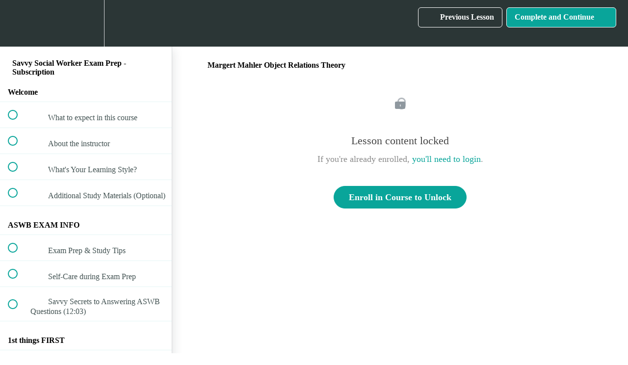

--- FILE ---
content_type: text/html; charset=utf-8
request_url: https://savvy-social-worker-exam-prep.teachable.com/courses/savvy-social-worker-exam-prep_subscription/lectures/41662157
body_size: 31446
content:
<!DOCTYPE html>
<html>
  <head>
    <script src="https://releases.transloadit.com/uppy/v4.18.0/uppy.min.js"></script><link rel="stylesheet" href="https://releases.transloadit.com/uppy/v4.18.0/uppy.min.css" />
    <link href='https://static-media.hotmart.com/BodLn_3PXbfzUdWIWj9sTpwlwlY=/32x32/https://file-uploads.teachablecdn.com/d1f9b952ed994cb4a85ead14bf2dc1f1/52ca4d25ce5a4579baf76bd7264d6eb5' rel='icon' type='image/png'>

<link href='https://static-media.hotmart.com/MighCbrGbOaYQ3m-qmhrVJb2908=/72x72/https://file-uploads.teachablecdn.com/d1f9b952ed994cb4a85ead14bf2dc1f1/52ca4d25ce5a4579baf76bd7264d6eb5' rel='apple-touch-icon' type='image/png'>

<link href='https://static-media.hotmart.com/ciQPjOlA1udqeyfA-mZJbvTz-rY=/144x144/https://file-uploads.teachablecdn.com/d1f9b952ed994cb4a85ead14bf2dc1f1/52ca4d25ce5a4579baf76bd7264d6eb5' rel='apple-touch-icon' type='image/png'>

<link href='https://static-media.hotmart.com/HrTsx9WDTA0zLdyh8cXs2AWmyBA=/320x345/https://file-uploads.teachablecdn.com/1f64736671a642a7b020b51d89469df1/b8fbd11f99964c93b04f0179eaaf4089' rel='apple-touch-startup-image' type='image/png'>

<link href='https://static-media.hotmart.com/7aVqom4C08O7WiMS9TjyFWaj80c=/640x690/https://file-uploads.teachablecdn.com/1f64736671a642a7b020b51d89469df1/b8fbd11f99964c93b04f0179eaaf4089' rel='apple-touch-startup-image' type='image/png'>

<meta name='apple-mobile-web-app-capable' content='yes' />
<meta charset="UTF-8">
<meta name="csrf-param" content="authenticity_token" />
<meta name="csrf-token" content="9-UZgPcu1hfr2A40Jlaa6jvRykRAtF8NgviYeXzUpiD1ccDZ2ZWsTaKk9Xtc-9Pe7inaoDjkQWHfZIxl5Tc71w" />
<link rel="stylesheet" href="https://fedora.teachablecdn.com/assets/bootstrap-748e653be2be27c8e709ced95eab64a05c870fcc9544b56e33dfe1a9a539317d.css" data-turbolinks-track="true" /><link href="https://teachable-themeable.learning.teachable.com/themecss/production/base.css?_=f84ccf4dd067&amp;brand_course_heading=%23ffffff&amp;brand_heading=%23b50980&amp;brand_homepage_heading=%23ffffff&amp;brand_navbar_fixed_text=%23ffffff&amp;brand_navbar_text=%23ffffff&amp;brand_primary=%232b3636&amp;brand_secondary=%2309A59A&amp;brand_text=%232b3636&amp;font=Merriweather&amp;logged_out_homepage_background_image_overlay=0.0&amp;logged_out_homepage_background_image_url=https%3A%2F%2Ffile-uploads.teachablecdn.com%2F1f64736671a642a7b020b51d89469df1%2Fb8fbd11f99964c93b04f0179eaaf4089" rel="stylesheet" data-turbolinks-track="true"></link>
<title>Margert Mahler Object Relations Theory | Savvy Social Worker Exam Prep</title>
<meta name="description" content="The ultimate guide to passing the ASWB exam with confidence!">
<link rel="canonical" href="https://savvy-social-worker-exam-prep.teachable.com/courses/1467300/lectures/41662157">
<meta property="og:description" content="The ultimate guide to passing the ASWB exam with confidence!">
<meta property="og:image" content="https://uploads.teachablecdn.com/attachments/2FkYtKICSDKMcTZvwx8X_Sub+Course+.png">
<meta property="og:title" content="Margert Mahler Object Relations Theory">
<meta property="og:type" content="website">
<meta property="og:url" content="https://savvy-social-worker-exam-prep.teachable.com/courses/1467300/lectures/41662157">
<meta name="brand_video_player_color" content="#4d3918">
<meta name="site_title" content="Savvy Social Worker Exam Prep">
<style></style>
<script src='//fast.wistia.com/assets/external/E-v1.js'></script>
<script
  src='https://www.recaptcha.net/recaptcha/api.js'
  async
  defer></script>



      <meta name="asset_host" content="https://fedora.teachablecdn.com">
     <script>
  (function () {
    const origCreateElement = Document.prototype.createElement;
    Document.prototype.createElement = function () {
      const el = origCreateElement.apply(this, arguments);
      if (arguments[0].toLowerCase() === "video") {
        const observer = new MutationObserver(() => {
          if (
            el.src &&
            el.src.startsWith("data:video") &&
            el.autoplay &&
            el.style.display === "none"
          ) {
            el.removeAttribute("autoplay");
            el.autoplay = false;
            el.style.display = "none";
            observer.disconnect();
          }
        });
        observer.observe(el, {
          attributes: true,
          attributeFilter: ["src", "autoplay", "style"],
        });
      }
      return el;
    };
  })();
</script>
<script src="https://fedora.teachablecdn.com/packs/student-globals--1463f1f1bdf1bb9a431c.js"></script><script src="https://fedora.teachablecdn.com/packs/student-legacy--38db0977d3748059802d.js"></script><script src="https://fedora.teachablecdn.com/packs/student--e4ea9b8f25228072afe8.js"></script>
<meta id='iris-url' data-iris-url=https://eventable.internal.teachable.com />
<script type="text/javascript">
  window.heap=window.heap||[],heap.load=function(e,t){window.heap.appid=e,window.heap.config=t=t||{};var r=document.createElement("script");r.type="text/javascript",r.async=!0,r.src="https://cdn.heapanalytics.com/js/heap-"+e+".js";var a=document.getElementsByTagName("script")[0];a.parentNode.insertBefore(r,a);for(var n=function(e){return function(){heap.push([e].concat(Array.prototype.slice.call(arguments,0)))}},p=["addEventProperties","addUserProperties","clearEventProperties","identify","resetIdentity","removeEventProperty","setEventProperties","track","unsetEventProperty"],o=0;o<p.length;o++)heap[p[o]]=n(p[o])},heap.load("318805607");
  window.heapShouldTrackUser = true;
</script>


<script type="text/javascript">
  var _user_id = ''; // Set to the user's ID, username, or email address, or '' if not yet known.
  var _session_id = 'db2bfed721e864d048826747df75de23'; // Set to a unique session ID for the visitor's current browsing session.

  var _sift = window._sift = window._sift || [];
  _sift.push(['_setAccount', '2e541754ec']);
  _sift.push(['_setUserId', _user_id]);
  _sift.push(['_setSessionId', _session_id]);
  _sift.push(['_trackPageview']);

  (function() {
    function ls() {
      var e = document.createElement('script');
      e.src = 'https://cdn.sift.com/s.js';
      document.body.appendChild(e);
    }
    if (window.attachEvent) {
      window.attachEvent('onload', ls);
    } else {
      window.addEventListener('load', ls, false);
    }
  })();
</script>





<!-- Google tag (gtag.js) -->
<script async src="https://www.googletagmanager.com/gtag/js?id=G-SL8LSCXHSV"></script>
<script>
  window.dataLayer = window.dataLayer || [];
  function gtag(){dataLayer.push(arguments);}
  gtag('js', new Date());

  gtag('config', 'G-SL8LSCXHSV', {
    'user_id': '',
    'school_id': '745311',
    'school_domain': 'savvy-social-worker-exam-prep.teachable.com'
  });
</script>



<meta http-equiv="X-UA-Compatible" content="IE=edge">
<script type="text/javascript">window.NREUM||(NREUM={});NREUM.info={"beacon":"bam.nr-data.net","errorBeacon":"bam.nr-data.net","licenseKey":"NRBR-08e3a2ada38dc55a529","applicationID":"1065060701","transactionName":"dAxdTUFZXVQEQh0JAFQXRktWRR5LCV9F","queueTime":0,"applicationTime":223,"agent":""}</script>
<script type="text/javascript">(window.NREUM||(NREUM={})).init={privacy:{cookies_enabled:true},ajax:{deny_list:["bam.nr-data.net"]},feature_flags:["soft_nav"],distributed_tracing:{enabled:true}};(window.NREUM||(NREUM={})).loader_config={agentID:"1103368432",accountID:"4102727",trustKey:"27503",xpid:"UAcHU1FRDxABVFdXBwcHUVQA",licenseKey:"NRBR-08e3a2ada38dc55a529",applicationID:"1065060701",browserID:"1103368432"};;/*! For license information please see nr-loader-spa-1.308.0.min.js.LICENSE.txt */
(()=>{var e,t,r={384:(e,t,r)=>{"use strict";r.d(t,{NT:()=>a,US:()=>u,Zm:()=>o,bQ:()=>d,dV:()=>c,pV:()=>l});var n=r(6154),i=r(1863),s=r(1910);const a={beacon:"bam.nr-data.net",errorBeacon:"bam.nr-data.net"};function o(){return n.gm.NREUM||(n.gm.NREUM={}),void 0===n.gm.newrelic&&(n.gm.newrelic=n.gm.NREUM),n.gm.NREUM}function c(){let e=o();return e.o||(e.o={ST:n.gm.setTimeout,SI:n.gm.setImmediate||n.gm.setInterval,CT:n.gm.clearTimeout,XHR:n.gm.XMLHttpRequest,REQ:n.gm.Request,EV:n.gm.Event,PR:n.gm.Promise,MO:n.gm.MutationObserver,FETCH:n.gm.fetch,WS:n.gm.WebSocket},(0,s.i)(...Object.values(e.o))),e}function d(e,t){let r=o();r.initializedAgents??={},t.initializedAt={ms:(0,i.t)(),date:new Date},r.initializedAgents[e]=t}function u(e,t){o()[e]=t}function l(){return function(){let e=o();const t=e.info||{};e.info={beacon:a.beacon,errorBeacon:a.errorBeacon,...t}}(),function(){let e=o();const t=e.init||{};e.init={...t}}(),c(),function(){let e=o();const t=e.loader_config||{};e.loader_config={...t}}(),o()}},782:(e,t,r)=>{"use strict";r.d(t,{T:()=>n});const n=r(860).K7.pageViewTiming},860:(e,t,r)=>{"use strict";r.d(t,{$J:()=>u,K7:()=>c,P3:()=>d,XX:()=>i,Yy:()=>o,df:()=>s,qY:()=>n,v4:()=>a});const n="events",i="jserrors",s="browser/blobs",a="rum",o="browser/logs",c={ajax:"ajax",genericEvents:"generic_events",jserrors:i,logging:"logging",metrics:"metrics",pageAction:"page_action",pageViewEvent:"page_view_event",pageViewTiming:"page_view_timing",sessionReplay:"session_replay",sessionTrace:"session_trace",softNav:"soft_navigations",spa:"spa"},d={[c.pageViewEvent]:1,[c.pageViewTiming]:2,[c.metrics]:3,[c.jserrors]:4,[c.spa]:5,[c.ajax]:6,[c.sessionTrace]:7,[c.softNav]:8,[c.sessionReplay]:9,[c.logging]:10,[c.genericEvents]:11},u={[c.pageViewEvent]:a,[c.pageViewTiming]:n,[c.ajax]:n,[c.spa]:n,[c.softNav]:n,[c.metrics]:i,[c.jserrors]:i,[c.sessionTrace]:s,[c.sessionReplay]:s,[c.logging]:o,[c.genericEvents]:"ins"}},944:(e,t,r)=>{"use strict";r.d(t,{R:()=>i});var n=r(3241);function i(e,t){"function"==typeof console.debug&&(console.debug("New Relic Warning: https://github.com/newrelic/newrelic-browser-agent/blob/main/docs/warning-codes.md#".concat(e),t),(0,n.W)({agentIdentifier:null,drained:null,type:"data",name:"warn",feature:"warn",data:{code:e,secondary:t}}))}},993:(e,t,r)=>{"use strict";r.d(t,{A$:()=>s,ET:()=>a,TZ:()=>o,p_:()=>i});var n=r(860);const i={ERROR:"ERROR",WARN:"WARN",INFO:"INFO",DEBUG:"DEBUG",TRACE:"TRACE"},s={OFF:0,ERROR:1,WARN:2,INFO:3,DEBUG:4,TRACE:5},a="log",o=n.K7.logging},1541:(e,t,r)=>{"use strict";r.d(t,{U:()=>i,f:()=>n});const n={MFE:"MFE",BA:"BA"};function i(e,t){if(2!==t?.harvestEndpointVersion)return{};const r=t.agentRef.runtime.appMetadata.agents[0].entityGuid;return e?{"source.id":e.id,"source.name":e.name,"source.type":e.type,"parent.id":e.parent?.id||r,"parent.type":e.parent?.type||n.BA}:{"entity.guid":r,appId:t.agentRef.info.applicationID}}},1687:(e,t,r)=>{"use strict";r.d(t,{Ak:()=>d,Ze:()=>h,x3:()=>u});var n=r(3241),i=r(7836),s=r(3606),a=r(860),o=r(2646);const c={};function d(e,t){const r={staged:!1,priority:a.P3[t]||0};l(e),c[e].get(t)||c[e].set(t,r)}function u(e,t){e&&c[e]&&(c[e].get(t)&&c[e].delete(t),p(e,t,!1),c[e].size&&f(e))}function l(e){if(!e)throw new Error("agentIdentifier required");c[e]||(c[e]=new Map)}function h(e="",t="feature",r=!1){if(l(e),!e||!c[e].get(t)||r)return p(e,t);c[e].get(t).staged=!0,f(e)}function f(e){const t=Array.from(c[e]);t.every(([e,t])=>t.staged)&&(t.sort((e,t)=>e[1].priority-t[1].priority),t.forEach(([t])=>{c[e].delete(t),p(e,t)}))}function p(e,t,r=!0){const a=e?i.ee.get(e):i.ee,c=s.i.handlers;if(!a.aborted&&a.backlog&&c){if((0,n.W)({agentIdentifier:e,type:"lifecycle",name:"drain",feature:t}),r){const e=a.backlog[t],r=c[t];if(r){for(let t=0;e&&t<e.length;++t)g(e[t],r);Object.entries(r).forEach(([e,t])=>{Object.values(t||{}).forEach(t=>{t[0]?.on&&t[0]?.context()instanceof o.y&&t[0].on(e,t[1])})})}}a.isolatedBacklog||delete c[t],a.backlog[t]=null,a.emit("drain-"+t,[])}}function g(e,t){var r=e[1];Object.values(t[r]||{}).forEach(t=>{var r=e[0];if(t[0]===r){var n=t[1],i=e[3],s=e[2];n.apply(i,s)}})}},1738:(e,t,r)=>{"use strict";r.d(t,{U:()=>f,Y:()=>h});var n=r(3241),i=r(9908),s=r(1863),a=r(944),o=r(5701),c=r(3969),d=r(8362),u=r(860),l=r(4261);function h(e,t,r,s){const h=s||r;!h||h[e]&&h[e]!==d.d.prototype[e]||(h[e]=function(){(0,i.p)(c.xV,["API/"+e+"/called"],void 0,u.K7.metrics,r.ee),(0,n.W)({agentIdentifier:r.agentIdentifier,drained:!!o.B?.[r.agentIdentifier],type:"data",name:"api",feature:l.Pl+e,data:{}});try{return t.apply(this,arguments)}catch(e){(0,a.R)(23,e)}})}function f(e,t,r,n,a){const o=e.info;null===r?delete o.jsAttributes[t]:o.jsAttributes[t]=r,(a||null===r)&&(0,i.p)(l.Pl+n,[(0,s.t)(),t,r],void 0,"session",e.ee)}},1741:(e,t,r)=>{"use strict";r.d(t,{W:()=>s});var n=r(944),i=r(4261);class s{#e(e,...t){if(this[e]!==s.prototype[e])return this[e](...t);(0,n.R)(35,e)}addPageAction(e,t){return this.#e(i.hG,e,t)}register(e){return this.#e(i.eY,e)}recordCustomEvent(e,t){return this.#e(i.fF,e,t)}setPageViewName(e,t){return this.#e(i.Fw,e,t)}setCustomAttribute(e,t,r){return this.#e(i.cD,e,t,r)}noticeError(e,t){return this.#e(i.o5,e,t)}setUserId(e,t=!1){return this.#e(i.Dl,e,t)}setApplicationVersion(e){return this.#e(i.nb,e)}setErrorHandler(e){return this.#e(i.bt,e)}addRelease(e,t){return this.#e(i.k6,e,t)}log(e,t){return this.#e(i.$9,e,t)}start(){return this.#e(i.d3)}finished(e){return this.#e(i.BL,e)}recordReplay(){return this.#e(i.CH)}pauseReplay(){return this.#e(i.Tb)}addToTrace(e){return this.#e(i.U2,e)}setCurrentRouteName(e){return this.#e(i.PA,e)}interaction(e){return this.#e(i.dT,e)}wrapLogger(e,t,r){return this.#e(i.Wb,e,t,r)}measure(e,t){return this.#e(i.V1,e,t)}consent(e){return this.#e(i.Pv,e)}}},1863:(e,t,r)=>{"use strict";function n(){return Math.floor(performance.now())}r.d(t,{t:()=>n})},1910:(e,t,r)=>{"use strict";r.d(t,{i:()=>s});var n=r(944);const i=new Map;function s(...e){return e.every(e=>{if(i.has(e))return i.get(e);const t="function"==typeof e?e.toString():"",r=t.includes("[native code]"),s=t.includes("nrWrapper");return r||s||(0,n.R)(64,e?.name||t),i.set(e,r),r})}},2555:(e,t,r)=>{"use strict";r.d(t,{D:()=>o,f:()=>a});var n=r(384),i=r(8122);const s={beacon:n.NT.beacon,errorBeacon:n.NT.errorBeacon,licenseKey:void 0,applicationID:void 0,sa:void 0,queueTime:void 0,applicationTime:void 0,ttGuid:void 0,user:void 0,account:void 0,product:void 0,extra:void 0,jsAttributes:{},userAttributes:void 0,atts:void 0,transactionName:void 0,tNamePlain:void 0};function a(e){try{return!!e.licenseKey&&!!e.errorBeacon&&!!e.applicationID}catch(e){return!1}}const o=e=>(0,i.a)(e,s)},2614:(e,t,r)=>{"use strict";r.d(t,{BB:()=>a,H3:()=>n,g:()=>d,iL:()=>c,tS:()=>o,uh:()=>i,wk:()=>s});const n="NRBA",i="SESSION",s=144e5,a=18e5,o={STARTED:"session-started",PAUSE:"session-pause",RESET:"session-reset",RESUME:"session-resume",UPDATE:"session-update"},c={SAME_TAB:"same-tab",CROSS_TAB:"cross-tab"},d={OFF:0,FULL:1,ERROR:2}},2646:(e,t,r)=>{"use strict";r.d(t,{y:()=>n});class n{constructor(e){this.contextId=e}}},2843:(e,t,r)=>{"use strict";r.d(t,{G:()=>s,u:()=>i});var n=r(3878);function i(e,t=!1,r,i){(0,n.DD)("visibilitychange",function(){if(t)return void("hidden"===document.visibilityState&&e());e(document.visibilityState)},r,i)}function s(e,t,r){(0,n.sp)("pagehide",e,t,r)}},3241:(e,t,r)=>{"use strict";r.d(t,{W:()=>s});var n=r(6154);const i="newrelic";function s(e={}){try{n.gm.dispatchEvent(new CustomEvent(i,{detail:e}))}catch(e){}}},3304:(e,t,r)=>{"use strict";r.d(t,{A:()=>s});var n=r(7836);const i=()=>{const e=new WeakSet;return(t,r)=>{if("object"==typeof r&&null!==r){if(e.has(r))return;e.add(r)}return r}};function s(e){try{return JSON.stringify(e,i())??""}catch(e){try{n.ee.emit("internal-error",[e])}catch(e){}return""}}},3333:(e,t,r)=>{"use strict";r.d(t,{$v:()=>u,TZ:()=>n,Xh:()=>c,Zp:()=>i,kd:()=>d,mq:()=>o,nf:()=>a,qN:()=>s});const n=r(860).K7.genericEvents,i=["auxclick","click","copy","keydown","paste","scrollend"],s=["focus","blur"],a=4,o=1e3,c=2e3,d=["PageAction","UserAction","BrowserPerformance"],u={RESOURCES:"experimental.resources",REGISTER:"register"}},3434:(e,t,r)=>{"use strict";r.d(t,{Jt:()=>s,YM:()=>d});var n=r(7836),i=r(5607);const s="nr@original:".concat(i.W),a=50;var o=Object.prototype.hasOwnProperty,c=!1;function d(e,t){return e||(e=n.ee),r.inPlace=function(e,t,n,i,s){n||(n="");const a="-"===n.charAt(0);for(let o=0;o<t.length;o++){const c=t[o],d=e[c];l(d)||(e[c]=r(d,a?c+n:n,i,c,s))}},r.flag=s,r;function r(t,r,n,c,d){return l(t)?t:(r||(r=""),nrWrapper[s]=t,function(e,t,r){if(Object.defineProperty&&Object.keys)try{return Object.keys(e).forEach(function(r){Object.defineProperty(t,r,{get:function(){return e[r]},set:function(t){return e[r]=t,t}})}),t}catch(e){u([e],r)}for(var n in e)o.call(e,n)&&(t[n]=e[n])}(t,nrWrapper,e),nrWrapper);function nrWrapper(){var s,o,l,h;let f;try{o=this,s=[...arguments],l="function"==typeof n?n(s,o):n||{}}catch(t){u([t,"",[s,o,c],l],e)}i(r+"start",[s,o,c],l,d);const p=performance.now();let g;try{return h=t.apply(o,s),g=performance.now(),h}catch(e){throw g=performance.now(),i(r+"err",[s,o,e],l,d),f=e,f}finally{const e=g-p,t={start:p,end:g,duration:e,isLongTask:e>=a,methodName:c,thrownError:f};t.isLongTask&&i("long-task",[t,o],l,d),i(r+"end",[s,o,h],l,d)}}}function i(r,n,i,s){if(!c||t){var a=c;c=!0;try{e.emit(r,n,i,t,s)}catch(t){u([t,r,n,i],e)}c=a}}}function u(e,t){t||(t=n.ee);try{t.emit("internal-error",e)}catch(e){}}function l(e){return!(e&&"function"==typeof e&&e.apply&&!e[s])}},3606:(e,t,r)=>{"use strict";r.d(t,{i:()=>s});var n=r(9908);s.on=a;var i=s.handlers={};function s(e,t,r,s){a(s||n.d,i,e,t,r)}function a(e,t,r,i,s){s||(s="feature"),e||(e=n.d);var a=t[s]=t[s]||{};(a[r]=a[r]||[]).push([e,i])}},3738:(e,t,r)=>{"use strict";r.d(t,{He:()=>i,Kp:()=>o,Lc:()=>d,Rz:()=>u,TZ:()=>n,bD:()=>s,d3:()=>a,jx:()=>l,sl:()=>h,uP:()=>c});const n=r(860).K7.sessionTrace,i="bstResource",s="resource",a="-start",o="-end",c="fn"+a,d="fn"+o,u="pushState",l=1e3,h=3e4},3785:(e,t,r)=>{"use strict";r.d(t,{R:()=>c,b:()=>d});var n=r(9908),i=r(1863),s=r(860),a=r(3969),o=r(993);function c(e,t,r={},c=o.p_.INFO,d=!0,u,l=(0,i.t)()){(0,n.p)(a.xV,["API/logging/".concat(c.toLowerCase(),"/called")],void 0,s.K7.metrics,e),(0,n.p)(o.ET,[l,t,r,c,d,u],void 0,s.K7.logging,e)}function d(e){return"string"==typeof e&&Object.values(o.p_).some(t=>t===e.toUpperCase().trim())}},3878:(e,t,r)=>{"use strict";function n(e,t){return{capture:e,passive:!1,signal:t}}function i(e,t,r=!1,i){window.addEventListener(e,t,n(r,i))}function s(e,t,r=!1,i){document.addEventListener(e,t,n(r,i))}r.d(t,{DD:()=>s,jT:()=>n,sp:()=>i})},3962:(e,t,r)=>{"use strict";r.d(t,{AM:()=>a,O2:()=>l,OV:()=>s,Qu:()=>h,TZ:()=>c,ih:()=>f,pP:()=>o,t1:()=>u,tC:()=>i,wD:()=>d});var n=r(860);const i=["click","keydown","submit"],s="popstate",a="api",o="initialPageLoad",c=n.K7.softNav,d=5e3,u=500,l={INITIAL_PAGE_LOAD:"",ROUTE_CHANGE:1,UNSPECIFIED:2},h={INTERACTION:1,AJAX:2,CUSTOM_END:3,CUSTOM_TRACER:4},f={IP:"in progress",PF:"pending finish",FIN:"finished",CAN:"cancelled"}},3969:(e,t,r)=>{"use strict";r.d(t,{TZ:()=>n,XG:()=>o,rs:()=>i,xV:()=>a,z_:()=>s});const n=r(860).K7.metrics,i="sm",s="cm",a="storeSupportabilityMetrics",o="storeEventMetrics"},4234:(e,t,r)=>{"use strict";r.d(t,{W:()=>s});var n=r(7836),i=r(1687);class s{constructor(e,t){this.agentIdentifier=e,this.ee=n.ee.get(e),this.featureName=t,this.blocked=!1}deregisterDrain(){(0,i.x3)(this.agentIdentifier,this.featureName)}}},4261:(e,t,r)=>{"use strict";r.d(t,{$9:()=>u,BL:()=>c,CH:()=>p,Dl:()=>R,Fw:()=>w,PA:()=>v,Pl:()=>n,Pv:()=>A,Tb:()=>h,U2:()=>a,V1:()=>E,Wb:()=>T,bt:()=>y,cD:()=>b,d3:()=>x,dT:()=>d,eY:()=>g,fF:()=>f,hG:()=>s,hw:()=>i,k6:()=>o,nb:()=>m,o5:()=>l});const n="api-",i=n+"ixn-",s="addPageAction",a="addToTrace",o="addRelease",c="finished",d="interaction",u="log",l="noticeError",h="pauseReplay",f="recordCustomEvent",p="recordReplay",g="register",m="setApplicationVersion",v="setCurrentRouteName",b="setCustomAttribute",y="setErrorHandler",w="setPageViewName",R="setUserId",x="start",T="wrapLogger",E="measure",A="consent"},5205:(e,t,r)=>{"use strict";r.d(t,{j:()=>S});var n=r(384),i=r(1741);var s=r(2555),a=r(3333);const o=e=>{if(!e||"string"!=typeof e)return!1;try{document.createDocumentFragment().querySelector(e)}catch{return!1}return!0};var c=r(2614),d=r(944),u=r(8122);const l="[data-nr-mask]",h=e=>(0,u.a)(e,(()=>{const e={feature_flags:[],experimental:{allow_registered_children:!1,resources:!1},mask_selector:"*",block_selector:"[data-nr-block]",mask_input_options:{color:!1,date:!1,"datetime-local":!1,email:!1,month:!1,number:!1,range:!1,search:!1,tel:!1,text:!1,time:!1,url:!1,week:!1,textarea:!1,select:!1,password:!0}};return{ajax:{deny_list:void 0,block_internal:!0,enabled:!0,autoStart:!0},api:{get allow_registered_children(){return e.feature_flags.includes(a.$v.REGISTER)||e.experimental.allow_registered_children},set allow_registered_children(t){e.experimental.allow_registered_children=t},duplicate_registered_data:!1},browser_consent_mode:{enabled:!1},distributed_tracing:{enabled:void 0,exclude_newrelic_header:void 0,cors_use_newrelic_header:void 0,cors_use_tracecontext_headers:void 0,allowed_origins:void 0},get feature_flags(){return e.feature_flags},set feature_flags(t){e.feature_flags=t},generic_events:{enabled:!0,autoStart:!0},harvest:{interval:30},jserrors:{enabled:!0,autoStart:!0},logging:{enabled:!0,autoStart:!0},metrics:{enabled:!0,autoStart:!0},obfuscate:void 0,page_action:{enabled:!0},page_view_event:{enabled:!0,autoStart:!0},page_view_timing:{enabled:!0,autoStart:!0},performance:{capture_marks:!1,capture_measures:!1,capture_detail:!0,resources:{get enabled(){return e.feature_flags.includes(a.$v.RESOURCES)||e.experimental.resources},set enabled(t){e.experimental.resources=t},asset_types:[],first_party_domains:[],ignore_newrelic:!0}},privacy:{cookies_enabled:!0},proxy:{assets:void 0,beacon:void 0},session:{expiresMs:c.wk,inactiveMs:c.BB},session_replay:{autoStart:!0,enabled:!1,preload:!1,sampling_rate:10,error_sampling_rate:100,collect_fonts:!1,inline_images:!1,fix_stylesheets:!0,mask_all_inputs:!0,get mask_text_selector(){return e.mask_selector},set mask_text_selector(t){o(t)?e.mask_selector="".concat(t,",").concat(l):""===t||null===t?e.mask_selector=l:(0,d.R)(5,t)},get block_class(){return"nr-block"},get ignore_class(){return"nr-ignore"},get mask_text_class(){return"nr-mask"},get block_selector(){return e.block_selector},set block_selector(t){o(t)?e.block_selector+=",".concat(t):""!==t&&(0,d.R)(6,t)},get mask_input_options(){return e.mask_input_options},set mask_input_options(t){t&&"object"==typeof t?e.mask_input_options={...t,password:!0}:(0,d.R)(7,t)}},session_trace:{enabled:!0,autoStart:!0},soft_navigations:{enabled:!0,autoStart:!0},spa:{enabled:!0,autoStart:!0},ssl:void 0,user_actions:{enabled:!0,elementAttributes:["id","className","tagName","type"]}}})());var f=r(6154),p=r(9324);let g=0;const m={buildEnv:p.F3,distMethod:p.Xs,version:p.xv,originTime:f.WN},v={consented:!1},b={appMetadata:{},get consented(){return this.session?.state?.consent||v.consented},set consented(e){v.consented=e},customTransaction:void 0,denyList:void 0,disabled:!1,harvester:void 0,isolatedBacklog:!1,isRecording:!1,loaderType:void 0,maxBytes:3e4,obfuscator:void 0,onerror:void 0,ptid:void 0,releaseIds:{},session:void 0,timeKeeper:void 0,registeredEntities:[],jsAttributesMetadata:{bytes:0},get harvestCount(){return++g}},y=e=>{const t=(0,u.a)(e,b),r=Object.keys(m).reduce((e,t)=>(e[t]={value:m[t],writable:!1,configurable:!0,enumerable:!0},e),{});return Object.defineProperties(t,r)};var w=r(5701);const R=e=>{const t=e.startsWith("http");e+="/",r.p=t?e:"https://"+e};var x=r(7836),T=r(3241);const E={accountID:void 0,trustKey:void 0,agentID:void 0,licenseKey:void 0,applicationID:void 0,xpid:void 0},A=e=>(0,u.a)(e,E),_=new Set;function S(e,t={},r,a){let{init:o,info:c,loader_config:d,runtime:u={},exposed:l=!0}=t;if(!c){const e=(0,n.pV)();o=e.init,c=e.info,d=e.loader_config}e.init=h(o||{}),e.loader_config=A(d||{}),c.jsAttributes??={},f.bv&&(c.jsAttributes.isWorker=!0),e.info=(0,s.D)(c);const p=e.init,g=[c.beacon,c.errorBeacon];_.has(e.agentIdentifier)||(p.proxy.assets&&(R(p.proxy.assets),g.push(p.proxy.assets)),p.proxy.beacon&&g.push(p.proxy.beacon),e.beacons=[...g],function(e){const t=(0,n.pV)();Object.getOwnPropertyNames(i.W.prototype).forEach(r=>{const n=i.W.prototype[r];if("function"!=typeof n||"constructor"===n)return;let s=t[r];e[r]&&!1!==e.exposed&&"micro-agent"!==e.runtime?.loaderType&&(t[r]=(...t)=>{const n=e[r](...t);return s?s(...t):n})})}(e),(0,n.US)("activatedFeatures",w.B)),u.denyList=[...p.ajax.deny_list||[],...p.ajax.block_internal?g:[]],u.ptid=e.agentIdentifier,u.loaderType=r,e.runtime=y(u),_.has(e.agentIdentifier)||(e.ee=x.ee.get(e.agentIdentifier),e.exposed=l,(0,T.W)({agentIdentifier:e.agentIdentifier,drained:!!w.B?.[e.agentIdentifier],type:"lifecycle",name:"initialize",feature:void 0,data:e.config})),_.add(e.agentIdentifier)}},5270:(e,t,r)=>{"use strict";r.d(t,{Aw:()=>a,SR:()=>s,rF:()=>o});var n=r(384),i=r(7767);function s(e){return!!(0,n.dV)().o.MO&&(0,i.V)(e)&&!0===e?.session_trace.enabled}function a(e){return!0===e?.session_replay.preload&&s(e)}function o(e,t){try{if("string"==typeof t?.type){if("password"===t.type.toLowerCase())return"*".repeat(e?.length||0);if(void 0!==t?.dataset?.nrUnmask||t?.classList?.contains("nr-unmask"))return e}}catch(e){}return"string"==typeof e?e.replace(/[\S]/g,"*"):"*".repeat(e?.length||0)}},5289:(e,t,r)=>{"use strict";r.d(t,{GG:()=>a,Qr:()=>c,sB:()=>o});var n=r(3878),i=r(6389);function s(){return"undefined"==typeof document||"complete"===document.readyState}function a(e,t){if(s())return e();const r=(0,i.J)(e),a=setInterval(()=>{s()&&(clearInterval(a),r())},500);(0,n.sp)("load",r,t)}function o(e){if(s())return e();(0,n.DD)("DOMContentLoaded",e)}function c(e){if(s())return e();(0,n.sp)("popstate",e)}},5607:(e,t,r)=>{"use strict";r.d(t,{W:()=>n});const n=(0,r(9566).bz)()},5701:(e,t,r)=>{"use strict";r.d(t,{B:()=>s,t:()=>a});var n=r(3241);const i=new Set,s={};function a(e,t){const r=t.agentIdentifier;s[r]??={},e&&"object"==typeof e&&(i.has(r)||(t.ee.emit("rumresp",[e]),s[r]=e,i.add(r),(0,n.W)({agentIdentifier:r,loaded:!0,drained:!0,type:"lifecycle",name:"load",feature:void 0,data:e})))}},6154:(e,t,r)=>{"use strict";r.d(t,{OF:()=>d,RI:()=>i,WN:()=>h,bv:()=>s,eN:()=>f,gm:()=>a,lR:()=>l,m:()=>c,mw:()=>o,sb:()=>u});var n=r(1863);const i="undefined"!=typeof window&&!!window.document,s="undefined"!=typeof WorkerGlobalScope&&("undefined"!=typeof self&&self instanceof WorkerGlobalScope&&self.navigator instanceof WorkerNavigator||"undefined"!=typeof globalThis&&globalThis instanceof WorkerGlobalScope&&globalThis.navigator instanceof WorkerNavigator),a=i?window:"undefined"!=typeof WorkerGlobalScope&&("undefined"!=typeof self&&self instanceof WorkerGlobalScope&&self||"undefined"!=typeof globalThis&&globalThis instanceof WorkerGlobalScope&&globalThis),o=Boolean("hidden"===a?.document?.visibilityState),c=""+a?.location,d=/iPad|iPhone|iPod/.test(a.navigator?.userAgent),u=d&&"undefined"==typeof SharedWorker,l=(()=>{const e=a.navigator?.userAgent?.match(/Firefox[/\s](\d+\.\d+)/);return Array.isArray(e)&&e.length>=2?+e[1]:0})(),h=Date.now()-(0,n.t)(),f=()=>"undefined"!=typeof PerformanceNavigationTiming&&a?.performance?.getEntriesByType("navigation")?.[0]?.responseStart},6344:(e,t,r)=>{"use strict";r.d(t,{BB:()=>u,Qb:()=>l,TZ:()=>i,Ug:()=>a,Vh:()=>s,_s:()=>o,bc:()=>d,yP:()=>c});var n=r(2614);const i=r(860).K7.sessionReplay,s="errorDuringReplay",a=.12,o={DomContentLoaded:0,Load:1,FullSnapshot:2,IncrementalSnapshot:3,Meta:4,Custom:5},c={[n.g.ERROR]:15e3,[n.g.FULL]:3e5,[n.g.OFF]:0},d={RESET:{message:"Session was reset",sm:"Reset"},IMPORT:{message:"Recorder failed to import",sm:"Import"},TOO_MANY:{message:"429: Too Many Requests",sm:"Too-Many"},TOO_BIG:{message:"Payload was too large",sm:"Too-Big"},CROSS_TAB:{message:"Session Entity was set to OFF on another tab",sm:"Cross-Tab"},ENTITLEMENTS:{message:"Session Replay is not allowed and will not be started",sm:"Entitlement"}},u=5e3,l={API:"api",RESUME:"resume",SWITCH_TO_FULL:"switchToFull",INITIALIZE:"initialize",PRELOAD:"preload"}},6389:(e,t,r)=>{"use strict";function n(e,t=500,r={}){const n=r?.leading||!1;let i;return(...r)=>{n&&void 0===i&&(e.apply(this,r),i=setTimeout(()=>{i=clearTimeout(i)},t)),n||(clearTimeout(i),i=setTimeout(()=>{e.apply(this,r)},t))}}function i(e){let t=!1;return(...r)=>{t||(t=!0,e.apply(this,r))}}r.d(t,{J:()=>i,s:()=>n})},6630:(e,t,r)=>{"use strict";r.d(t,{T:()=>n});const n=r(860).K7.pageViewEvent},6774:(e,t,r)=>{"use strict";r.d(t,{T:()=>n});const n=r(860).K7.jserrors},7295:(e,t,r)=>{"use strict";r.d(t,{Xv:()=>a,gX:()=>i,iW:()=>s});var n=[];function i(e){if(!e||s(e))return!1;if(0===n.length)return!0;if("*"===n[0].hostname)return!1;for(var t=0;t<n.length;t++){var r=n[t];if(r.hostname.test(e.hostname)&&r.pathname.test(e.pathname))return!1}return!0}function s(e){return void 0===e.hostname}function a(e){if(n=[],e&&e.length)for(var t=0;t<e.length;t++){let r=e[t];if(!r)continue;if("*"===r)return void(n=[{hostname:"*"}]);0===r.indexOf("http://")?r=r.substring(7):0===r.indexOf("https://")&&(r=r.substring(8));const i=r.indexOf("/");let s,a;i>0?(s=r.substring(0,i),a=r.substring(i)):(s=r,a="*");let[c]=s.split(":");n.push({hostname:o(c),pathname:o(a,!0)})}}function o(e,t=!1){const r=e.replace(/[.+?^${}()|[\]\\]/g,e=>"\\"+e).replace(/\*/g,".*?");return new RegExp((t?"^":"")+r+"$")}},7485:(e,t,r)=>{"use strict";r.d(t,{D:()=>i});var n=r(6154);function i(e){if(0===(e||"").indexOf("data:"))return{protocol:"data"};try{const t=new URL(e,location.href),r={port:t.port,hostname:t.hostname,pathname:t.pathname,search:t.search,protocol:t.protocol.slice(0,t.protocol.indexOf(":")),sameOrigin:t.protocol===n.gm?.location?.protocol&&t.host===n.gm?.location?.host};return r.port&&""!==r.port||("http:"===t.protocol&&(r.port="80"),"https:"===t.protocol&&(r.port="443")),r.pathname&&""!==r.pathname?r.pathname.startsWith("/")||(r.pathname="/".concat(r.pathname)):r.pathname="/",r}catch(e){return{}}}},7699:(e,t,r)=>{"use strict";r.d(t,{It:()=>s,KC:()=>o,No:()=>i,qh:()=>a});var n=r(860);const i=16e3,s=1e6,a="SESSION_ERROR",o={[n.K7.logging]:!0,[n.K7.genericEvents]:!1,[n.K7.jserrors]:!1,[n.K7.ajax]:!1}},7767:(e,t,r)=>{"use strict";r.d(t,{V:()=>i});var n=r(6154);const i=e=>n.RI&&!0===e?.privacy.cookies_enabled},7836:(e,t,r)=>{"use strict";r.d(t,{P:()=>o,ee:()=>c});var n=r(384),i=r(8990),s=r(2646),a=r(5607);const o="nr@context:".concat(a.W),c=function e(t,r){var n={},a={},u={},l=!1;try{l=16===r.length&&d.initializedAgents?.[r]?.runtime.isolatedBacklog}catch(e){}var h={on:p,addEventListener:p,removeEventListener:function(e,t){var r=n[e];if(!r)return;for(var i=0;i<r.length;i++)r[i]===t&&r.splice(i,1)},emit:function(e,r,n,i,s){!1!==s&&(s=!0);if(c.aborted&&!i)return;t&&s&&t.emit(e,r,n);var o=f(n);g(e).forEach(e=>{e.apply(o,r)});var d=v()[a[e]];d&&d.push([h,e,r,o]);return o},get:m,listeners:g,context:f,buffer:function(e,t){const r=v();if(t=t||"feature",h.aborted)return;Object.entries(e||{}).forEach(([e,n])=>{a[n]=t,t in r||(r[t]=[])})},abort:function(){h._aborted=!0,Object.keys(h.backlog).forEach(e=>{delete h.backlog[e]})},isBuffering:function(e){return!!v()[a[e]]},debugId:r,backlog:l?{}:t&&"object"==typeof t.backlog?t.backlog:{},isolatedBacklog:l};return Object.defineProperty(h,"aborted",{get:()=>{let e=h._aborted||!1;return e||(t&&(e=t.aborted),e)}}),h;function f(e){return e&&e instanceof s.y?e:e?(0,i.I)(e,o,()=>new s.y(o)):new s.y(o)}function p(e,t){n[e]=g(e).concat(t)}function g(e){return n[e]||[]}function m(t){return u[t]=u[t]||e(h,t)}function v(){return h.backlog}}(void 0,"globalEE"),d=(0,n.Zm)();d.ee||(d.ee=c)},8122:(e,t,r)=>{"use strict";r.d(t,{a:()=>i});var n=r(944);function i(e,t){try{if(!e||"object"!=typeof e)return(0,n.R)(3);if(!t||"object"!=typeof t)return(0,n.R)(4);const r=Object.create(Object.getPrototypeOf(t),Object.getOwnPropertyDescriptors(t)),s=0===Object.keys(r).length?e:r;for(let a in s)if(void 0!==e[a])try{if(null===e[a]){r[a]=null;continue}Array.isArray(e[a])&&Array.isArray(t[a])?r[a]=Array.from(new Set([...e[a],...t[a]])):"object"==typeof e[a]&&"object"==typeof t[a]?r[a]=i(e[a],t[a]):r[a]=e[a]}catch(e){r[a]||(0,n.R)(1,e)}return r}catch(e){(0,n.R)(2,e)}}},8139:(e,t,r)=>{"use strict";r.d(t,{u:()=>h});var n=r(7836),i=r(3434),s=r(8990),a=r(6154);const o={},c=a.gm.XMLHttpRequest,d="addEventListener",u="removeEventListener",l="nr@wrapped:".concat(n.P);function h(e){var t=function(e){return(e||n.ee).get("events")}(e);if(o[t.debugId]++)return t;o[t.debugId]=1;var r=(0,i.YM)(t,!0);function h(e){r.inPlace(e,[d,u],"-",p)}function p(e,t){return e[1]}return"getPrototypeOf"in Object&&(a.RI&&f(document,h),c&&f(c.prototype,h),f(a.gm,h)),t.on(d+"-start",function(e,t){var n=e[1];if(null!==n&&("function"==typeof n||"object"==typeof n)&&"newrelic"!==e[0]){var i=(0,s.I)(n,l,function(){var e={object:function(){if("function"!=typeof n.handleEvent)return;return n.handleEvent.apply(n,arguments)},function:n}[typeof n];return e?r(e,"fn-",null,e.name||"anonymous"):n});this.wrapped=e[1]=i}}),t.on(u+"-start",function(e){e[1]=this.wrapped||e[1]}),t}function f(e,t,...r){let n=e;for(;"object"==typeof n&&!Object.prototype.hasOwnProperty.call(n,d);)n=Object.getPrototypeOf(n);n&&t(n,...r)}},8362:(e,t,r)=>{"use strict";r.d(t,{d:()=>s});var n=r(9566),i=r(1741);class s extends i.W{agentIdentifier=(0,n.LA)(16)}},8374:(e,t,r)=>{r.nc=(()=>{try{return document?.currentScript?.nonce}catch(e){}return""})()},8990:(e,t,r)=>{"use strict";r.d(t,{I:()=>i});var n=Object.prototype.hasOwnProperty;function i(e,t,r){if(n.call(e,t))return e[t];var i=r();if(Object.defineProperty&&Object.keys)try{return Object.defineProperty(e,t,{value:i,writable:!0,enumerable:!1}),i}catch(e){}return e[t]=i,i}},9119:(e,t,r)=>{"use strict";r.d(t,{L:()=>s});var n=/([^?#]*)[^#]*(#[^?]*|$).*/,i=/([^?#]*)().*/;function s(e,t){return e?e.replace(t?n:i,"$1$2"):e}},9300:(e,t,r)=>{"use strict";r.d(t,{T:()=>n});const n=r(860).K7.ajax},9324:(e,t,r)=>{"use strict";r.d(t,{AJ:()=>a,F3:()=>i,Xs:()=>s,Yq:()=>o,xv:()=>n});const n="1.308.0",i="PROD",s="CDN",a="@newrelic/rrweb",o="1.0.1"},9566:(e,t,r)=>{"use strict";r.d(t,{LA:()=>o,ZF:()=>c,bz:()=>a,el:()=>d});var n=r(6154);const i="xxxxxxxx-xxxx-4xxx-yxxx-xxxxxxxxxxxx";function s(e,t){return e?15&e[t]:16*Math.random()|0}function a(){const e=n.gm?.crypto||n.gm?.msCrypto;let t,r=0;return e&&e.getRandomValues&&(t=e.getRandomValues(new Uint8Array(30))),i.split("").map(e=>"x"===e?s(t,r++).toString(16):"y"===e?(3&s()|8).toString(16):e).join("")}function o(e){const t=n.gm?.crypto||n.gm?.msCrypto;let r,i=0;t&&t.getRandomValues&&(r=t.getRandomValues(new Uint8Array(e)));const a=[];for(var o=0;o<e;o++)a.push(s(r,i++).toString(16));return a.join("")}function c(){return o(16)}function d(){return o(32)}},9908:(e,t,r)=>{"use strict";r.d(t,{d:()=>n,p:()=>i});var n=r(7836).ee.get("handle");function i(e,t,r,i,s){s?(s.buffer([e],i),s.emit(e,t,r)):(n.buffer([e],i),n.emit(e,t,r))}}},n={};function i(e){var t=n[e];if(void 0!==t)return t.exports;var s=n[e]={exports:{}};return r[e](s,s.exports,i),s.exports}i.m=r,i.d=(e,t)=>{for(var r in t)i.o(t,r)&&!i.o(e,r)&&Object.defineProperty(e,r,{enumerable:!0,get:t[r]})},i.f={},i.e=e=>Promise.all(Object.keys(i.f).reduce((t,r)=>(i.f[r](e,t),t),[])),i.u=e=>({212:"nr-spa-compressor",249:"nr-spa-recorder",478:"nr-spa"}[e]+"-1.308.0.min.js"),i.o=(e,t)=>Object.prototype.hasOwnProperty.call(e,t),e={},t="NRBA-1.308.0.PROD:",i.l=(r,n,s,a)=>{if(e[r])e[r].push(n);else{var o,c;if(void 0!==s)for(var d=document.getElementsByTagName("script"),u=0;u<d.length;u++){var l=d[u];if(l.getAttribute("src")==r||l.getAttribute("data-webpack")==t+s){o=l;break}}if(!o){c=!0;var h={478:"sha512-RSfSVnmHk59T/uIPbdSE0LPeqcEdF4/+XhfJdBuccH5rYMOEZDhFdtnh6X6nJk7hGpzHd9Ujhsy7lZEz/ORYCQ==",249:"sha512-ehJXhmntm85NSqW4MkhfQqmeKFulra3klDyY0OPDUE+sQ3GokHlPh1pmAzuNy//3j4ac6lzIbmXLvGQBMYmrkg==",212:"sha512-B9h4CR46ndKRgMBcK+j67uSR2RCnJfGefU+A7FrgR/k42ovXy5x/MAVFiSvFxuVeEk/pNLgvYGMp1cBSK/G6Fg=="};(o=document.createElement("script")).charset="utf-8",i.nc&&o.setAttribute("nonce",i.nc),o.setAttribute("data-webpack",t+s),o.src=r,0!==o.src.indexOf(window.location.origin+"/")&&(o.crossOrigin="anonymous"),h[a]&&(o.integrity=h[a])}e[r]=[n];var f=(t,n)=>{o.onerror=o.onload=null,clearTimeout(p);var i=e[r];if(delete e[r],o.parentNode&&o.parentNode.removeChild(o),i&&i.forEach(e=>e(n)),t)return t(n)},p=setTimeout(f.bind(null,void 0,{type:"timeout",target:o}),12e4);o.onerror=f.bind(null,o.onerror),o.onload=f.bind(null,o.onload),c&&document.head.appendChild(o)}},i.r=e=>{"undefined"!=typeof Symbol&&Symbol.toStringTag&&Object.defineProperty(e,Symbol.toStringTag,{value:"Module"}),Object.defineProperty(e,"__esModule",{value:!0})},i.p="https://js-agent.newrelic.com/",(()=>{var e={38:0,788:0};i.f.j=(t,r)=>{var n=i.o(e,t)?e[t]:void 0;if(0!==n)if(n)r.push(n[2]);else{var s=new Promise((r,i)=>n=e[t]=[r,i]);r.push(n[2]=s);var a=i.p+i.u(t),o=new Error;i.l(a,r=>{if(i.o(e,t)&&(0!==(n=e[t])&&(e[t]=void 0),n)){var s=r&&("load"===r.type?"missing":r.type),a=r&&r.target&&r.target.src;o.message="Loading chunk "+t+" failed: ("+s+": "+a+")",o.name="ChunkLoadError",o.type=s,o.request=a,n[1](o)}},"chunk-"+t,t)}};var t=(t,r)=>{var n,s,[a,o,c]=r,d=0;if(a.some(t=>0!==e[t])){for(n in o)i.o(o,n)&&(i.m[n]=o[n]);if(c)c(i)}for(t&&t(r);d<a.length;d++)s=a[d],i.o(e,s)&&e[s]&&e[s][0](),e[s]=0},r=self["webpackChunk:NRBA-1.308.0.PROD"]=self["webpackChunk:NRBA-1.308.0.PROD"]||[];r.forEach(t.bind(null,0)),r.push=t.bind(null,r.push.bind(r))})(),(()=>{"use strict";i(8374);var e=i(8362),t=i(860);const r=Object.values(t.K7);var n=i(5205);var s=i(9908),a=i(1863),o=i(4261),c=i(1738);var d=i(1687),u=i(4234),l=i(5289),h=i(6154),f=i(944),p=i(5270),g=i(7767),m=i(6389),v=i(7699);class b extends u.W{constructor(e,t){super(e.agentIdentifier,t),this.agentRef=e,this.abortHandler=void 0,this.featAggregate=void 0,this.loadedSuccessfully=void 0,this.onAggregateImported=new Promise(e=>{this.loadedSuccessfully=e}),this.deferred=Promise.resolve(),!1===e.init[this.featureName].autoStart?this.deferred=new Promise((t,r)=>{this.ee.on("manual-start-all",(0,m.J)(()=>{(0,d.Ak)(e.agentIdentifier,this.featureName),t()}))}):(0,d.Ak)(e.agentIdentifier,t)}importAggregator(e,t,r={}){if(this.featAggregate)return;const n=async()=>{let n;await this.deferred;try{if((0,g.V)(e.init)){const{setupAgentSession:t}=await i.e(478).then(i.bind(i,8766));n=t(e)}}catch(e){(0,f.R)(20,e),this.ee.emit("internal-error",[e]),(0,s.p)(v.qh,[e],void 0,this.featureName,this.ee)}try{if(!this.#t(this.featureName,n,e.init))return(0,d.Ze)(this.agentIdentifier,this.featureName),void this.loadedSuccessfully(!1);const{Aggregate:i}=await t();this.featAggregate=new i(e,r),e.runtime.harvester.initializedAggregates.push(this.featAggregate),this.loadedSuccessfully(!0)}catch(e){(0,f.R)(34,e),this.abortHandler?.(),(0,d.Ze)(this.agentIdentifier,this.featureName,!0),this.loadedSuccessfully(!1),this.ee&&this.ee.abort()}};h.RI?(0,l.GG)(()=>n(),!0):n()}#t(e,r,n){if(this.blocked)return!1;switch(e){case t.K7.sessionReplay:return(0,p.SR)(n)&&!!r;case t.K7.sessionTrace:return!!r;default:return!0}}}var y=i(6630),w=i(2614),R=i(3241);class x extends b{static featureName=y.T;constructor(e){var t;super(e,y.T),this.setupInspectionEvents(e.agentIdentifier),t=e,(0,c.Y)(o.Fw,function(e,r){"string"==typeof e&&("/"!==e.charAt(0)&&(e="/"+e),t.runtime.customTransaction=(r||"http://custom.transaction")+e,(0,s.p)(o.Pl+o.Fw,[(0,a.t)()],void 0,void 0,t.ee))},t),this.importAggregator(e,()=>i.e(478).then(i.bind(i,2467)))}setupInspectionEvents(e){const t=(t,r)=>{t&&(0,R.W)({agentIdentifier:e,timeStamp:t.timeStamp,loaded:"complete"===t.target.readyState,type:"window",name:r,data:t.target.location+""})};(0,l.sB)(e=>{t(e,"DOMContentLoaded")}),(0,l.GG)(e=>{t(e,"load")}),(0,l.Qr)(e=>{t(e,"navigate")}),this.ee.on(w.tS.UPDATE,(t,r)=>{(0,R.W)({agentIdentifier:e,type:"lifecycle",name:"session",data:r})})}}var T=i(384);class E extends e.d{constructor(e){var t;(super(),h.gm)?(this.features={},(0,T.bQ)(this.agentIdentifier,this),this.desiredFeatures=new Set(e.features||[]),this.desiredFeatures.add(x),(0,n.j)(this,e,e.loaderType||"agent"),t=this,(0,c.Y)(o.cD,function(e,r,n=!1){if("string"==typeof e){if(["string","number","boolean"].includes(typeof r)||null===r)return(0,c.U)(t,e,r,o.cD,n);(0,f.R)(40,typeof r)}else(0,f.R)(39,typeof e)},t),function(e){(0,c.Y)(o.Dl,function(t,r=!1){if("string"!=typeof t&&null!==t)return void(0,f.R)(41,typeof t);const n=e.info.jsAttributes["enduser.id"];r&&null!=n&&n!==t?(0,s.p)(o.Pl+"setUserIdAndResetSession",[t],void 0,"session",e.ee):(0,c.U)(e,"enduser.id",t,o.Dl,!0)},e)}(this),function(e){(0,c.Y)(o.nb,function(t){if("string"==typeof t||null===t)return(0,c.U)(e,"application.version",t,o.nb,!1);(0,f.R)(42,typeof t)},e)}(this),function(e){(0,c.Y)(o.d3,function(){e.ee.emit("manual-start-all")},e)}(this),function(e){(0,c.Y)(o.Pv,function(t=!0){if("boolean"==typeof t){if((0,s.p)(o.Pl+o.Pv,[t],void 0,"session",e.ee),e.runtime.consented=t,t){const t=e.features.page_view_event;t.onAggregateImported.then(e=>{const r=t.featAggregate;e&&!r.sentRum&&r.sendRum()})}}else(0,f.R)(65,typeof t)},e)}(this),this.run()):(0,f.R)(21)}get config(){return{info:this.info,init:this.init,loader_config:this.loader_config,runtime:this.runtime}}get api(){return this}run(){try{const e=function(e){const t={};return r.forEach(r=>{t[r]=!!e[r]?.enabled}),t}(this.init),n=[...this.desiredFeatures];n.sort((e,r)=>t.P3[e.featureName]-t.P3[r.featureName]),n.forEach(r=>{if(!e[r.featureName]&&r.featureName!==t.K7.pageViewEvent)return;if(r.featureName===t.K7.spa)return void(0,f.R)(67);const n=function(e){switch(e){case t.K7.ajax:return[t.K7.jserrors];case t.K7.sessionTrace:return[t.K7.ajax,t.K7.pageViewEvent];case t.K7.sessionReplay:return[t.K7.sessionTrace];case t.K7.pageViewTiming:return[t.K7.pageViewEvent];default:return[]}}(r.featureName).filter(e=>!(e in this.features));n.length>0&&(0,f.R)(36,{targetFeature:r.featureName,missingDependencies:n}),this.features[r.featureName]=new r(this)})}catch(e){(0,f.R)(22,e);for(const e in this.features)this.features[e].abortHandler?.();const t=(0,T.Zm)();delete t.initializedAgents[this.agentIdentifier]?.features,delete this.sharedAggregator;return t.ee.get(this.agentIdentifier).abort(),!1}}}var A=i(2843),_=i(782);class S extends b{static featureName=_.T;constructor(e){super(e,_.T),h.RI&&((0,A.u)(()=>(0,s.p)("docHidden",[(0,a.t)()],void 0,_.T,this.ee),!0),(0,A.G)(()=>(0,s.p)("winPagehide",[(0,a.t)()],void 0,_.T,this.ee)),this.importAggregator(e,()=>i.e(478).then(i.bind(i,9917))))}}var O=i(3969);class I extends b{static featureName=O.TZ;constructor(e){super(e,O.TZ),h.RI&&document.addEventListener("securitypolicyviolation",e=>{(0,s.p)(O.xV,["Generic/CSPViolation/Detected"],void 0,this.featureName,this.ee)}),this.importAggregator(e,()=>i.e(478).then(i.bind(i,6555)))}}var N=i(6774),P=i(3878),k=i(3304);class D{constructor(e,t,r,n,i){this.name="UncaughtError",this.message="string"==typeof e?e:(0,k.A)(e),this.sourceURL=t,this.line=r,this.column=n,this.__newrelic=i}}function C(e){return M(e)?e:new D(void 0!==e?.message?e.message:e,e?.filename||e?.sourceURL,e?.lineno||e?.line,e?.colno||e?.col,e?.__newrelic,e?.cause)}function j(e){const t="Unhandled Promise Rejection: ";if(!e?.reason)return;if(M(e.reason)){try{e.reason.message.startsWith(t)||(e.reason.message=t+e.reason.message)}catch(e){}return C(e.reason)}const r=C(e.reason);return(r.message||"").startsWith(t)||(r.message=t+r.message),r}function L(e){if(e.error instanceof SyntaxError&&!/:\d+$/.test(e.error.stack?.trim())){const t=new D(e.message,e.filename,e.lineno,e.colno,e.error.__newrelic,e.cause);return t.name=SyntaxError.name,t}return M(e.error)?e.error:C(e)}function M(e){return e instanceof Error&&!!e.stack}function H(e,r,n,i,o=(0,a.t)()){"string"==typeof e&&(e=new Error(e)),(0,s.p)("err",[e,o,!1,r,n.runtime.isRecording,void 0,i],void 0,t.K7.jserrors,n.ee),(0,s.p)("uaErr",[],void 0,t.K7.genericEvents,n.ee)}var B=i(1541),K=i(993),W=i(3785);function U(e,{customAttributes:t={},level:r=K.p_.INFO}={},n,i,s=(0,a.t)()){(0,W.R)(n.ee,e,t,r,!1,i,s)}function F(e,r,n,i,c=(0,a.t)()){(0,s.p)(o.Pl+o.hG,[c,e,r,i],void 0,t.K7.genericEvents,n.ee)}function V(e,r,n,i,c=(0,a.t)()){const{start:d,end:u,customAttributes:l}=r||{},h={customAttributes:l||{}};if("object"!=typeof h.customAttributes||"string"!=typeof e||0===e.length)return void(0,f.R)(57);const p=(e,t)=>null==e?t:"number"==typeof e?e:e instanceof PerformanceMark?e.startTime:Number.NaN;if(h.start=p(d,0),h.end=p(u,c),Number.isNaN(h.start)||Number.isNaN(h.end))(0,f.R)(57);else{if(h.duration=h.end-h.start,!(h.duration<0))return(0,s.p)(o.Pl+o.V1,[h,e,i],void 0,t.K7.genericEvents,n.ee),h;(0,f.R)(58)}}function G(e,r={},n,i,c=(0,a.t)()){(0,s.p)(o.Pl+o.fF,[c,e,r,i],void 0,t.K7.genericEvents,n.ee)}function z(e){(0,c.Y)(o.eY,function(t){return Y(e,t)},e)}function Y(e,r,n){(0,f.R)(54,"newrelic.register"),r||={},r.type=B.f.MFE,r.licenseKey||=e.info.licenseKey,r.blocked=!1,r.parent=n||{},Array.isArray(r.tags)||(r.tags=[]);const i={};r.tags.forEach(e=>{"name"!==e&&"id"!==e&&(i["source.".concat(e)]=!0)}),r.isolated??=!0;let o=()=>{};const c=e.runtime.registeredEntities;if(!r.isolated){const e=c.find(({metadata:{target:{id:e}}})=>e===r.id&&!r.isolated);if(e)return e}const d=e=>{r.blocked=!0,o=e};function u(e){return"string"==typeof e&&!!e.trim()&&e.trim().length<501||"number"==typeof e}e.init.api.allow_registered_children||d((0,m.J)(()=>(0,f.R)(55))),u(r.id)&&u(r.name)||d((0,m.J)(()=>(0,f.R)(48,r)));const l={addPageAction:(t,n={})=>g(F,[t,{...i,...n},e],r),deregister:()=>{d((0,m.J)(()=>(0,f.R)(68)))},log:(t,n={})=>g(U,[t,{...n,customAttributes:{...i,...n.customAttributes||{}}},e],r),measure:(t,n={})=>g(V,[t,{...n,customAttributes:{...i,...n.customAttributes||{}}},e],r),noticeError:(t,n={})=>g(H,[t,{...i,...n},e],r),register:(t={})=>g(Y,[e,t],l.metadata.target),recordCustomEvent:(t,n={})=>g(G,[t,{...i,...n},e],r),setApplicationVersion:e=>p("application.version",e),setCustomAttribute:(e,t)=>p(e,t),setUserId:e=>p("enduser.id",e),metadata:{customAttributes:i,target:r}},h=()=>(r.blocked&&o(),r.blocked);h()||c.push(l);const p=(e,t)=>{h()||(i[e]=t)},g=(r,n,i)=>{if(h())return;const o=(0,a.t)();(0,s.p)(O.xV,["API/register/".concat(r.name,"/called")],void 0,t.K7.metrics,e.ee);try{if(e.init.api.duplicate_registered_data&&"register"!==r.name){let e=n;if(n[1]instanceof Object){const t={"child.id":i.id,"child.type":i.type};e="customAttributes"in n[1]?[n[0],{...n[1],customAttributes:{...n[1].customAttributes,...t}},...n.slice(2)]:[n[0],{...n[1],...t},...n.slice(2)]}r(...e,void 0,o)}return r(...n,i,o)}catch(e){(0,f.R)(50,e)}};return l}class Z extends b{static featureName=N.T;constructor(e){var t;super(e,N.T),t=e,(0,c.Y)(o.o5,(e,r)=>H(e,r,t),t),function(e){(0,c.Y)(o.bt,function(t){e.runtime.onerror=t},e)}(e),function(e){let t=0;(0,c.Y)(o.k6,function(e,r){++t>10||(this.runtime.releaseIds[e.slice(-200)]=(""+r).slice(-200))},e)}(e),z(e);try{this.removeOnAbort=new AbortController}catch(e){}this.ee.on("internal-error",(t,r)=>{this.abortHandler&&(0,s.p)("ierr",[C(t),(0,a.t)(),!0,{},e.runtime.isRecording,r],void 0,this.featureName,this.ee)}),h.gm.addEventListener("unhandledrejection",t=>{this.abortHandler&&(0,s.p)("err",[j(t),(0,a.t)(),!1,{unhandledPromiseRejection:1},e.runtime.isRecording],void 0,this.featureName,this.ee)},(0,P.jT)(!1,this.removeOnAbort?.signal)),h.gm.addEventListener("error",t=>{this.abortHandler&&(0,s.p)("err",[L(t),(0,a.t)(),!1,{},e.runtime.isRecording],void 0,this.featureName,this.ee)},(0,P.jT)(!1,this.removeOnAbort?.signal)),this.abortHandler=this.#r,this.importAggregator(e,()=>i.e(478).then(i.bind(i,2176)))}#r(){this.removeOnAbort?.abort(),this.abortHandler=void 0}}var q=i(8990);let X=1;function J(e){const t=typeof e;return!e||"object"!==t&&"function"!==t?-1:e===h.gm?0:(0,q.I)(e,"nr@id",function(){return X++})}function Q(e){if("string"==typeof e&&e.length)return e.length;if("object"==typeof e){if("undefined"!=typeof ArrayBuffer&&e instanceof ArrayBuffer&&e.byteLength)return e.byteLength;if("undefined"!=typeof Blob&&e instanceof Blob&&e.size)return e.size;if(!("undefined"!=typeof FormData&&e instanceof FormData))try{return(0,k.A)(e).length}catch(e){return}}}var ee=i(8139),te=i(7836),re=i(3434);const ne={},ie=["open","send"];function se(e){var t=e||te.ee;const r=function(e){return(e||te.ee).get("xhr")}(t);if(void 0===h.gm.XMLHttpRequest)return r;if(ne[r.debugId]++)return r;ne[r.debugId]=1,(0,ee.u)(t);var n=(0,re.YM)(r),i=h.gm.XMLHttpRequest,s=h.gm.MutationObserver,a=h.gm.Promise,o=h.gm.setInterval,c="readystatechange",d=["onload","onerror","onabort","onloadstart","onloadend","onprogress","ontimeout"],u=[],l=h.gm.XMLHttpRequest=function(e){const t=new i(e),s=r.context(t);try{r.emit("new-xhr",[t],s),t.addEventListener(c,(a=s,function(){var e=this;e.readyState>3&&!a.resolved&&(a.resolved=!0,r.emit("xhr-resolved",[],e)),n.inPlace(e,d,"fn-",y)}),(0,P.jT)(!1))}catch(e){(0,f.R)(15,e);try{r.emit("internal-error",[e])}catch(e){}}var a;return t};function p(e,t){n.inPlace(t,["onreadystatechange"],"fn-",y)}if(function(e,t){for(var r in e)t[r]=e[r]}(i,l),l.prototype=i.prototype,n.inPlace(l.prototype,ie,"-xhr-",y),r.on("send-xhr-start",function(e,t){p(e,t),function(e){u.push(e),s&&(g?g.then(b):o?o(b):(m=-m,v.data=m))}(t)}),r.on("open-xhr-start",p),s){var g=a&&a.resolve();if(!o&&!a){var m=1,v=document.createTextNode(m);new s(b).observe(v,{characterData:!0})}}else t.on("fn-end",function(e){e[0]&&e[0].type===c||b()});function b(){for(var e=0;e<u.length;e++)p(0,u[e]);u.length&&(u=[])}function y(e,t){return t}return r}var ae="fetch-",oe=ae+"body-",ce=["arrayBuffer","blob","json","text","formData"],de=h.gm.Request,ue=h.gm.Response,le="prototype";const he={};function fe(e){const t=function(e){return(e||te.ee).get("fetch")}(e);if(!(de&&ue&&h.gm.fetch))return t;if(he[t.debugId]++)return t;function r(e,r,n){var i=e[r];"function"==typeof i&&(e[r]=function(){var e,r=[...arguments],s={};t.emit(n+"before-start",[r],s),s[te.P]&&s[te.P].dt&&(e=s[te.P].dt);var a=i.apply(this,r);return t.emit(n+"start",[r,e],a),a.then(function(e){return t.emit(n+"end",[null,e],a),e},function(e){throw t.emit(n+"end",[e],a),e})})}return he[t.debugId]=1,ce.forEach(e=>{r(de[le],e,oe),r(ue[le],e,oe)}),r(h.gm,"fetch",ae),t.on(ae+"end",function(e,r){var n=this;if(r){var i=r.headers.get("content-length");null!==i&&(n.rxSize=i),t.emit(ae+"done",[null,r],n)}else t.emit(ae+"done",[e],n)}),t}var pe=i(7485),ge=i(9566);class me{constructor(e){this.agentRef=e}generateTracePayload(e){const t=this.agentRef.loader_config;if(!this.shouldGenerateTrace(e)||!t)return null;var r=(t.accountID||"").toString()||null,n=(t.agentID||"").toString()||null,i=(t.trustKey||"").toString()||null;if(!r||!n)return null;var s=(0,ge.ZF)(),a=(0,ge.el)(),o=Date.now(),c={spanId:s,traceId:a,timestamp:o};return(e.sameOrigin||this.isAllowedOrigin(e)&&this.useTraceContextHeadersForCors())&&(c.traceContextParentHeader=this.generateTraceContextParentHeader(s,a),c.traceContextStateHeader=this.generateTraceContextStateHeader(s,o,r,n,i)),(e.sameOrigin&&!this.excludeNewrelicHeader()||!e.sameOrigin&&this.isAllowedOrigin(e)&&this.useNewrelicHeaderForCors())&&(c.newrelicHeader=this.generateTraceHeader(s,a,o,r,n,i)),c}generateTraceContextParentHeader(e,t){return"00-"+t+"-"+e+"-01"}generateTraceContextStateHeader(e,t,r,n,i){return i+"@nr=0-1-"+r+"-"+n+"-"+e+"----"+t}generateTraceHeader(e,t,r,n,i,s){if(!("function"==typeof h.gm?.btoa))return null;var a={v:[0,1],d:{ty:"Browser",ac:n,ap:i,id:e,tr:t,ti:r}};return s&&n!==s&&(a.d.tk=s),btoa((0,k.A)(a))}shouldGenerateTrace(e){return this.agentRef.init?.distributed_tracing?.enabled&&this.isAllowedOrigin(e)}isAllowedOrigin(e){var t=!1;const r=this.agentRef.init?.distributed_tracing;if(e.sameOrigin)t=!0;else if(r?.allowed_origins instanceof Array)for(var n=0;n<r.allowed_origins.length;n++){var i=(0,pe.D)(r.allowed_origins[n]);if(e.hostname===i.hostname&&e.protocol===i.protocol&&e.port===i.port){t=!0;break}}return t}excludeNewrelicHeader(){var e=this.agentRef.init?.distributed_tracing;return!!e&&!!e.exclude_newrelic_header}useNewrelicHeaderForCors(){var e=this.agentRef.init?.distributed_tracing;return!!e&&!1!==e.cors_use_newrelic_header}useTraceContextHeadersForCors(){var e=this.agentRef.init?.distributed_tracing;return!!e&&!!e.cors_use_tracecontext_headers}}var ve=i(9300),be=i(7295);function ye(e){return"string"==typeof e?e:e instanceof(0,T.dV)().o.REQ?e.url:h.gm?.URL&&e instanceof URL?e.href:void 0}var we=["load","error","abort","timeout"],Re=we.length,xe=(0,T.dV)().o.REQ,Te=(0,T.dV)().o.XHR;const Ee="X-NewRelic-App-Data";class Ae extends b{static featureName=ve.T;constructor(e){super(e,ve.T),this.dt=new me(e),this.handler=(e,t,r,n)=>(0,s.p)(e,t,r,n,this.ee);try{const e={xmlhttprequest:"xhr",fetch:"fetch",beacon:"beacon"};h.gm?.performance?.getEntriesByType("resource").forEach(r=>{if(r.initiatorType in e&&0!==r.responseStatus){const n={status:r.responseStatus},i={rxSize:r.transferSize,duration:Math.floor(r.duration),cbTime:0};_e(n,r.name),this.handler("xhr",[n,i,r.startTime,r.responseEnd,e[r.initiatorType]],void 0,t.K7.ajax)}})}catch(e){}fe(this.ee),se(this.ee),function(e,r,n,i){function o(e){var t=this;t.totalCbs=0,t.called=0,t.cbTime=0,t.end=T,t.ended=!1,t.xhrGuids={},t.lastSize=null,t.loadCaptureCalled=!1,t.params=this.params||{},t.metrics=this.metrics||{},t.latestLongtaskEnd=0,e.addEventListener("load",function(r){E(t,e)},(0,P.jT)(!1)),h.lR||e.addEventListener("progress",function(e){t.lastSize=e.loaded},(0,P.jT)(!1))}function c(e){this.params={method:e[0]},_e(this,e[1]),this.metrics={}}function d(t,r){e.loader_config.xpid&&this.sameOrigin&&r.setRequestHeader("X-NewRelic-ID",e.loader_config.xpid);var n=i.generateTracePayload(this.parsedOrigin);if(n){var s=!1;n.newrelicHeader&&(r.setRequestHeader("newrelic",n.newrelicHeader),s=!0),n.traceContextParentHeader&&(r.setRequestHeader("traceparent",n.traceContextParentHeader),n.traceContextStateHeader&&r.setRequestHeader("tracestate",n.traceContextStateHeader),s=!0),s&&(this.dt=n)}}function u(e,t){var n=this.metrics,i=e[0],s=this;if(n&&i){var o=Q(i);o&&(n.txSize=o)}this.startTime=(0,a.t)(),this.body=i,this.listener=function(e){try{"abort"!==e.type||s.loadCaptureCalled||(s.params.aborted=!0),("load"!==e.type||s.called===s.totalCbs&&(s.onloadCalled||"function"!=typeof t.onload)&&"function"==typeof s.end)&&s.end(t)}catch(e){try{r.emit("internal-error",[e])}catch(e){}}};for(var c=0;c<Re;c++)t.addEventListener(we[c],this.listener,(0,P.jT)(!1))}function l(e,t,r){this.cbTime+=e,t?this.onloadCalled=!0:this.called+=1,this.called!==this.totalCbs||!this.onloadCalled&&"function"==typeof r.onload||"function"!=typeof this.end||this.end(r)}function f(e,t){var r=""+J(e)+!!t;this.xhrGuids&&!this.xhrGuids[r]&&(this.xhrGuids[r]=!0,this.totalCbs+=1)}function p(e,t){var r=""+J(e)+!!t;this.xhrGuids&&this.xhrGuids[r]&&(delete this.xhrGuids[r],this.totalCbs-=1)}function g(){this.endTime=(0,a.t)()}function m(e,t){t instanceof Te&&"load"===e[0]&&r.emit("xhr-load-added",[e[1],e[2]],t)}function v(e,t){t instanceof Te&&"load"===e[0]&&r.emit("xhr-load-removed",[e[1],e[2]],t)}function b(e,t,r){t instanceof Te&&("onload"===r&&(this.onload=!0),("load"===(e[0]&&e[0].type)||this.onload)&&(this.xhrCbStart=(0,a.t)()))}function y(e,t){this.xhrCbStart&&r.emit("xhr-cb-time",[(0,a.t)()-this.xhrCbStart,this.onload,t],t)}function w(e){var t,r=e[1]||{};if("string"==typeof e[0]?0===(t=e[0]).length&&h.RI&&(t=""+h.gm.location.href):e[0]&&e[0].url?t=e[0].url:h.gm?.URL&&e[0]&&e[0]instanceof URL?t=e[0].href:"function"==typeof e[0].toString&&(t=e[0].toString()),"string"==typeof t&&0!==t.length){t&&(this.parsedOrigin=(0,pe.D)(t),this.sameOrigin=this.parsedOrigin.sameOrigin);var n=i.generateTracePayload(this.parsedOrigin);if(n&&(n.newrelicHeader||n.traceContextParentHeader))if(e[0]&&e[0].headers)o(e[0].headers,n)&&(this.dt=n);else{var s={};for(var a in r)s[a]=r[a];s.headers=new Headers(r.headers||{}),o(s.headers,n)&&(this.dt=n),e.length>1?e[1]=s:e.push(s)}}function o(e,t){var r=!1;return t.newrelicHeader&&(e.set("newrelic",t.newrelicHeader),r=!0),t.traceContextParentHeader&&(e.set("traceparent",t.traceContextParentHeader),t.traceContextStateHeader&&e.set("tracestate",t.traceContextStateHeader),r=!0),r}}function R(e,t){this.params={},this.metrics={},this.startTime=(0,a.t)(),this.dt=t,e.length>=1&&(this.target=e[0]),e.length>=2&&(this.opts=e[1]);var r=this.opts||{},n=this.target;_e(this,ye(n));var i=(""+(n&&n instanceof xe&&n.method||r.method||"GET")).toUpperCase();this.params.method=i,this.body=r.body,this.txSize=Q(r.body)||0}function x(e,r){if(this.endTime=(0,a.t)(),this.params||(this.params={}),(0,be.iW)(this.params))return;let i;this.params.status=r?r.status:0,"string"==typeof this.rxSize&&this.rxSize.length>0&&(i=+this.rxSize);const s={txSize:this.txSize,rxSize:i,duration:(0,a.t)()-this.startTime};n("xhr",[this.params,s,this.startTime,this.endTime,"fetch"],this,t.K7.ajax)}function T(e){const r=this.params,i=this.metrics;if(!this.ended){this.ended=!0;for(let t=0;t<Re;t++)e.removeEventListener(we[t],this.listener,!1);r.aborted||(0,be.iW)(r)||(i.duration=(0,a.t)()-this.startTime,this.loadCaptureCalled||4!==e.readyState?null==r.status&&(r.status=0):E(this,e),i.cbTime=this.cbTime,n("xhr",[r,i,this.startTime,this.endTime,"xhr"],this,t.K7.ajax))}}function E(e,n){e.params.status=n.status;var i=function(e,t){var r=e.responseType;return"json"===r&&null!==t?t:"arraybuffer"===r||"blob"===r||"json"===r?Q(e.response):"text"===r||""===r||void 0===r?Q(e.responseText):void 0}(n,e.lastSize);if(i&&(e.metrics.rxSize=i),e.sameOrigin&&n.getAllResponseHeaders().indexOf(Ee)>=0){var a=n.getResponseHeader(Ee);a&&((0,s.p)(O.rs,["Ajax/CrossApplicationTracing/Header/Seen"],void 0,t.K7.metrics,r),e.params.cat=a.split(", ").pop())}e.loadCaptureCalled=!0}r.on("new-xhr",o),r.on("open-xhr-start",c),r.on("open-xhr-end",d),r.on("send-xhr-start",u),r.on("xhr-cb-time",l),r.on("xhr-load-added",f),r.on("xhr-load-removed",p),r.on("xhr-resolved",g),r.on("addEventListener-end",m),r.on("removeEventListener-end",v),r.on("fn-end",y),r.on("fetch-before-start",w),r.on("fetch-start",R),r.on("fn-start",b),r.on("fetch-done",x)}(e,this.ee,this.handler,this.dt),this.importAggregator(e,()=>i.e(478).then(i.bind(i,3845)))}}function _e(e,t){var r=(0,pe.D)(t),n=e.params||e;n.hostname=r.hostname,n.port=r.port,n.protocol=r.protocol,n.host=r.hostname+":"+r.port,n.pathname=r.pathname,e.parsedOrigin=r,e.sameOrigin=r.sameOrigin}const Se={},Oe=["pushState","replaceState"];function Ie(e){const t=function(e){return(e||te.ee).get("history")}(e);return!h.RI||Se[t.debugId]++||(Se[t.debugId]=1,(0,re.YM)(t).inPlace(window.history,Oe,"-")),t}var Ne=i(3738);function Pe(e){(0,c.Y)(o.BL,function(r=Date.now()){const n=r-h.WN;n<0&&(0,f.R)(62,r),(0,s.p)(O.XG,[o.BL,{time:n}],void 0,t.K7.metrics,e.ee),e.addToTrace({name:o.BL,start:r,origin:"nr"}),(0,s.p)(o.Pl+o.hG,[n,o.BL],void 0,t.K7.genericEvents,e.ee)},e)}const{He:ke,bD:De,d3:Ce,Kp:je,TZ:Le,Lc:Me,uP:He,Rz:Be}=Ne;class Ke extends b{static featureName=Le;constructor(e){var r;super(e,Le),r=e,(0,c.Y)(o.U2,function(e){if(!(e&&"object"==typeof e&&e.name&&e.start))return;const n={n:e.name,s:e.start-h.WN,e:(e.end||e.start)-h.WN,o:e.origin||"",t:"api"};n.s<0||n.e<0||n.e<n.s?(0,f.R)(61,{start:n.s,end:n.e}):(0,s.p)("bstApi",[n],void 0,t.K7.sessionTrace,r.ee)},r),Pe(e);if(!(0,g.V)(e.init))return void this.deregisterDrain();const n=this.ee;let d;Ie(n),this.eventsEE=(0,ee.u)(n),this.eventsEE.on(He,function(e,t){this.bstStart=(0,a.t)()}),this.eventsEE.on(Me,function(e,r){(0,s.p)("bst",[e[0],r,this.bstStart,(0,a.t)()],void 0,t.K7.sessionTrace,n)}),n.on(Be+Ce,function(e){this.time=(0,a.t)(),this.startPath=location.pathname+location.hash}),n.on(Be+je,function(e){(0,s.p)("bstHist",[location.pathname+location.hash,this.startPath,this.time],void 0,t.K7.sessionTrace,n)});try{d=new PerformanceObserver(e=>{const r=e.getEntries();(0,s.p)(ke,[r],void 0,t.K7.sessionTrace,n)}),d.observe({type:De,buffered:!0})}catch(e){}this.importAggregator(e,()=>i.e(478).then(i.bind(i,6974)),{resourceObserver:d})}}var We=i(6344);class Ue extends b{static featureName=We.TZ;#n;recorder;constructor(e){var r;let n;super(e,We.TZ),r=e,(0,c.Y)(o.CH,function(){(0,s.p)(o.CH,[],void 0,t.K7.sessionReplay,r.ee)},r),function(e){(0,c.Y)(o.Tb,function(){(0,s.p)(o.Tb,[],void 0,t.K7.sessionReplay,e.ee)},e)}(e);try{n=JSON.parse(localStorage.getItem("".concat(w.H3,"_").concat(w.uh)))}catch(e){}(0,p.SR)(e.init)&&this.ee.on(o.CH,()=>this.#i()),this.#s(n)&&this.importRecorder().then(e=>{e.startRecording(We.Qb.PRELOAD,n?.sessionReplayMode)}),this.importAggregator(this.agentRef,()=>i.e(478).then(i.bind(i,6167)),this),this.ee.on("err",e=>{this.blocked||this.agentRef.runtime.isRecording&&(this.errorNoticed=!0,(0,s.p)(We.Vh,[e],void 0,this.featureName,this.ee))})}#s(e){return e&&(e.sessionReplayMode===w.g.FULL||e.sessionReplayMode===w.g.ERROR)||(0,p.Aw)(this.agentRef.init)}importRecorder(){return this.recorder?Promise.resolve(this.recorder):(this.#n??=Promise.all([i.e(478),i.e(249)]).then(i.bind(i,4866)).then(({Recorder:e})=>(this.recorder=new e(this),this.recorder)).catch(e=>{throw this.ee.emit("internal-error",[e]),this.blocked=!0,e}),this.#n)}#i(){this.blocked||(this.featAggregate?this.featAggregate.mode!==w.g.FULL&&this.featAggregate.initializeRecording(w.g.FULL,!0,We.Qb.API):this.importRecorder().then(()=>{this.recorder.startRecording(We.Qb.API,w.g.FULL)}))}}var Fe=i(3962);class Ve extends b{static featureName=Fe.TZ;constructor(e){if(super(e,Fe.TZ),function(e){const r=e.ee.get("tracer");function n(){}(0,c.Y)(o.dT,function(e){return(new n).get("object"==typeof e?e:{})},e);const i=n.prototype={createTracer:function(n,i){var o={},c=this,d="function"==typeof i;return(0,s.p)(O.xV,["API/createTracer/called"],void 0,t.K7.metrics,e.ee),function(){if(r.emit((d?"":"no-")+"fn-start",[(0,a.t)(),c,d],o),d)try{return i.apply(this,arguments)}catch(e){const t="string"==typeof e?new Error(e):e;throw r.emit("fn-err",[arguments,this,t],o),t}finally{r.emit("fn-end",[(0,a.t)()],o)}}}};["actionText","setName","setAttribute","save","ignore","onEnd","getContext","end","get"].forEach(r=>{c.Y.apply(this,[r,function(){return(0,s.p)(o.hw+r,[performance.now(),...arguments],this,t.K7.softNav,e.ee),this},e,i])}),(0,c.Y)(o.PA,function(){(0,s.p)(o.hw+"routeName",[performance.now(),...arguments],void 0,t.K7.softNav,e.ee)},e)}(e),!h.RI||!(0,T.dV)().o.MO)return;const r=Ie(this.ee);try{this.removeOnAbort=new AbortController}catch(e){}Fe.tC.forEach(e=>{(0,P.sp)(e,e=>{l(e)},!0,this.removeOnAbort?.signal)});const n=()=>(0,s.p)("newURL",[(0,a.t)(),""+window.location],void 0,this.featureName,this.ee);r.on("pushState-end",n),r.on("replaceState-end",n),(0,P.sp)(Fe.OV,e=>{l(e),(0,s.p)("newURL",[e.timeStamp,""+window.location],void 0,this.featureName,this.ee)},!0,this.removeOnAbort?.signal);let d=!1;const u=new((0,T.dV)().o.MO)((e,t)=>{d||(d=!0,requestAnimationFrame(()=>{(0,s.p)("newDom",[(0,a.t)()],void 0,this.featureName,this.ee),d=!1}))}),l=(0,m.s)(e=>{"loading"!==document.readyState&&((0,s.p)("newUIEvent",[e],void 0,this.featureName,this.ee),u.observe(document.body,{attributes:!0,childList:!0,subtree:!0,characterData:!0}))},100,{leading:!0});this.abortHandler=function(){this.removeOnAbort?.abort(),u.disconnect(),this.abortHandler=void 0},this.importAggregator(e,()=>i.e(478).then(i.bind(i,4393)),{domObserver:u})}}var Ge=i(3333),ze=i(9119);const Ye={},Ze=new Set;function qe(e){return"string"==typeof e?{type:"string",size:(new TextEncoder).encode(e).length}:e instanceof ArrayBuffer?{type:"ArrayBuffer",size:e.byteLength}:e instanceof Blob?{type:"Blob",size:e.size}:e instanceof DataView?{type:"DataView",size:e.byteLength}:ArrayBuffer.isView(e)?{type:"TypedArray",size:e.byteLength}:{type:"unknown",size:0}}class Xe{constructor(e,t){this.timestamp=(0,a.t)(),this.currentUrl=(0,ze.L)(window.location.href),this.socketId=(0,ge.LA)(8),this.requestedUrl=(0,ze.L)(e),this.requestedProtocols=Array.isArray(t)?t.join(","):t||"",this.openedAt=void 0,this.protocol=void 0,this.extensions=void 0,this.binaryType=void 0,this.messageOrigin=void 0,this.messageCount=0,this.messageBytes=0,this.messageBytesMin=0,this.messageBytesMax=0,this.messageTypes=void 0,this.sendCount=0,this.sendBytes=0,this.sendBytesMin=0,this.sendBytesMax=0,this.sendTypes=void 0,this.closedAt=void 0,this.closeCode=void 0,this.closeReason="unknown",this.closeWasClean=void 0,this.connectedDuration=0,this.hasErrors=void 0}}class $e extends b{static featureName=Ge.TZ;constructor(e){super(e,Ge.TZ);const r=e.init.feature_flags.includes("websockets"),n=[e.init.page_action.enabled,e.init.performance.capture_marks,e.init.performance.capture_measures,e.init.performance.resources.enabled,e.init.user_actions.enabled,r];var d;let u,l;if(d=e,(0,c.Y)(o.hG,(e,t)=>F(e,t,d),d),function(e){(0,c.Y)(o.fF,(t,r)=>G(t,r,e),e)}(e),Pe(e),z(e),function(e){(0,c.Y)(o.V1,(t,r)=>V(t,r,e),e)}(e),r&&(l=function(e){if(!(0,T.dV)().o.WS)return e;const t=e.get("websockets");if(Ye[t.debugId]++)return t;Ye[t.debugId]=1,(0,A.G)(()=>{const e=(0,a.t)();Ze.forEach(r=>{r.nrData.closedAt=e,r.nrData.closeCode=1001,r.nrData.closeReason="Page navigating away",r.nrData.closeWasClean=!1,r.nrData.openedAt&&(r.nrData.connectedDuration=e-r.nrData.openedAt),t.emit("ws",[r.nrData],r)})});class r extends WebSocket{static name="WebSocket";static toString(){return"function WebSocket() { [native code] }"}toString(){return"[object WebSocket]"}get[Symbol.toStringTag](){return r.name}#a(e){(e.__newrelic??={}).socketId=this.nrData.socketId,this.nrData.hasErrors??=!0}constructor(...e){super(...e),this.nrData=new Xe(e[0],e[1]),this.addEventListener("open",()=>{this.nrData.openedAt=(0,a.t)(),["protocol","extensions","binaryType"].forEach(e=>{this.nrData[e]=this[e]}),Ze.add(this)}),this.addEventListener("message",e=>{const{type:t,size:r}=qe(e.data);this.nrData.messageOrigin??=(0,ze.L)(e.origin),this.nrData.messageCount++,this.nrData.messageBytes+=r,this.nrData.messageBytesMin=Math.min(this.nrData.messageBytesMin||1/0,r),this.nrData.messageBytesMax=Math.max(this.nrData.messageBytesMax,r),(this.nrData.messageTypes??"").includes(t)||(this.nrData.messageTypes=this.nrData.messageTypes?"".concat(this.nrData.messageTypes,",").concat(t):t)}),this.addEventListener("close",e=>{this.nrData.closedAt=(0,a.t)(),this.nrData.closeCode=e.code,e.reason&&(this.nrData.closeReason=e.reason),this.nrData.closeWasClean=e.wasClean,this.nrData.connectedDuration=this.nrData.closedAt-this.nrData.openedAt,Ze.delete(this),t.emit("ws",[this.nrData],this)})}addEventListener(e,t,...r){const n=this,i="function"==typeof t?function(...e){try{return t.apply(this,e)}catch(e){throw n.#a(e),e}}:t?.handleEvent?{handleEvent:function(...e){try{return t.handleEvent.apply(t,e)}catch(e){throw n.#a(e),e}}}:t;return super.addEventListener(e,i,...r)}send(e){if(this.readyState===WebSocket.OPEN){const{type:t,size:r}=qe(e);this.nrData.sendCount++,this.nrData.sendBytes+=r,this.nrData.sendBytesMin=Math.min(this.nrData.sendBytesMin||1/0,r),this.nrData.sendBytesMax=Math.max(this.nrData.sendBytesMax,r),(this.nrData.sendTypes??"").includes(t)||(this.nrData.sendTypes=this.nrData.sendTypes?"".concat(this.nrData.sendTypes,",").concat(t):t)}try{return super.send(e)}catch(e){throw this.#a(e),e}}close(...e){try{super.close(...e)}catch(e){throw this.#a(e),e}}}return h.gm.WebSocket=r,t}(this.ee)),h.RI){if(fe(this.ee),se(this.ee),u=Ie(this.ee),e.init.user_actions.enabled){function f(t){const r=(0,pe.D)(t);return e.beacons.includes(r.hostname+":"+r.port)}function p(){u.emit("navChange")}Ge.Zp.forEach(e=>(0,P.sp)(e,e=>(0,s.p)("ua",[e],void 0,this.featureName,this.ee),!0)),Ge.qN.forEach(e=>{const t=(0,m.s)(e=>{(0,s.p)("ua",[e],void 0,this.featureName,this.ee)},500,{leading:!0});(0,P.sp)(e,t)}),h.gm.addEventListener("error",()=>{(0,s.p)("uaErr",[],void 0,t.K7.genericEvents,this.ee)},(0,P.jT)(!1,this.removeOnAbort?.signal)),this.ee.on("open-xhr-start",(e,r)=>{f(e[1])||r.addEventListener("readystatechange",()=>{2===r.readyState&&(0,s.p)("uaXhr",[],void 0,t.K7.genericEvents,this.ee)})}),this.ee.on("fetch-start",e=>{e.length>=1&&!f(ye(e[0]))&&(0,s.p)("uaXhr",[],void 0,t.K7.genericEvents,this.ee)}),u.on("pushState-end",p),u.on("replaceState-end",p),window.addEventListener("hashchange",p,(0,P.jT)(!0,this.removeOnAbort?.signal)),window.addEventListener("popstate",p,(0,P.jT)(!0,this.removeOnAbort?.signal))}if(e.init.performance.resources.enabled&&h.gm.PerformanceObserver?.supportedEntryTypes.includes("resource")){new PerformanceObserver(e=>{e.getEntries().forEach(e=>{(0,s.p)("browserPerformance.resource",[e],void 0,this.featureName,this.ee)})}).observe({type:"resource",buffered:!0})}}r&&l.on("ws",e=>{(0,s.p)("ws-complete",[e],void 0,this.featureName,this.ee)});try{this.removeOnAbort=new AbortController}catch(g){}this.abortHandler=()=>{this.removeOnAbort?.abort(),this.abortHandler=void 0},n.some(e=>e)?this.importAggregator(e,()=>i.e(478).then(i.bind(i,8019))):this.deregisterDrain()}}var Je=i(2646);const Qe=new Map;function et(e,t,r,n,i=!0){if("object"!=typeof t||!t||"string"!=typeof r||!r||"function"!=typeof t[r])return(0,f.R)(29);const s=function(e){return(e||te.ee).get("logger")}(e),a=(0,re.YM)(s),o=new Je.y(te.P);o.level=n.level,o.customAttributes=n.customAttributes,o.autoCaptured=i;const c=t[r]?.[re.Jt]||t[r];return Qe.set(c,o),a.inPlace(t,[r],"wrap-logger-",()=>Qe.get(c)),s}var tt=i(1910);class rt extends b{static featureName=K.TZ;constructor(e){var t;super(e,K.TZ),t=e,(0,c.Y)(o.$9,(e,r)=>U(e,r,t),t),function(e){(0,c.Y)(o.Wb,(t,r,{customAttributes:n={},level:i=K.p_.INFO}={})=>{et(e.ee,t,r,{customAttributes:n,level:i},!1)},e)}(e),z(e);const r=this.ee;["log","error","warn","info","debug","trace"].forEach(e=>{(0,tt.i)(h.gm.console[e]),et(r,h.gm.console,e,{level:"log"===e?"info":e})}),this.ee.on("wrap-logger-end",function([e]){const{level:t,customAttributes:n,autoCaptured:i}=this;(0,W.R)(r,e,n,t,i)}),this.importAggregator(e,()=>i.e(478).then(i.bind(i,5288)))}}new E({features:[Ae,x,S,Ke,Ue,I,Z,$e,rt,Ve],loaderType:"spa"})})()})();</script>

    <meta id="custom-text" data-referral-block-button="Learn more">
  </head>

  <body data-no-turbolink="true" class="revamped_lecture_player">
          <meta http-content='IE=Edge' http-equiv='X-UA-Compatible'>
      <meta content='width=device-width,initial-scale=1.0' name='viewport'>
<meta id="fedora-keys" data-commit-sha="f84ccf4dd06724d150e367d8fb28a776d467d662" data-env="production" data-sentry-public-dsn="https://8149a85a83fa4ec69640c43ddd69017d@sentry.io/120346" data-stripe="pk_live_hkgvgSBxG4TAl3zGlXiB1KUX" data-track-all-ahoy="false" data-track-changes-ahoy="false" data-track-clicks-ahoy="false" data-track-sumbits-ahoy="false" data-iris-url="https://eventable.internal.teachable.com" /><meta id="fedora-data" data-report-card="{}" data-course-ids="[]" data-completed-lecture-ids="[]" data-school-id="745311" data-school-launched="true" data-preview="logged_out" data-turn-off-fedora-branding="false" data-plan-supports-whitelabeling="true" data-powered-by-text="Powered by" data-asset-path="//assets.teachablecdn.com/teachable-branding-2025/logos/teachable-logomark-white.svg" data-school-preferences="{&quot;ssl_forced&quot;:&quot;true&quot;,&quot;bnpl_allowed&quot;:&quot;true&quot;,&quot;anonymize_ips&quot;:&quot;true&quot;,&quot;phone_enabled&quot;:&quot;false&quot;,&quot;paypal_enabled&quot;:&quot;true&quot;,&quot;phone_required&quot;:&quot;false&quot;,&quot;gifting_enabled&quot;:&quot;true&quot;,&quot;autoplay_lectures&quot;:&quot;false&quot;,&quot;clickwrap_enabled&quot;:&quot;false&quot;,&quot;comments_threaded&quot;:&quot;true&quot;,&quot;course_blocks_beta&quot;:&quot;true&quot;,&quot;eu_vat_tax_enabled&quot;:&quot;false&quot;,&quot;legacy_back_office&quot;:&quot;false&quot;,&quot;themeable_disabled&quot;:&quot;false&quot;,&quot;back_office_enabled&quot;:&quot;true&quot;,&quot;comments_moderation&quot;:&quot;false&quot;,&quot;eu_vat_tax_eligible&quot;:&quot;true&quot;,&quot;charge_exclusive_tax&quot;:&quot;true&quot;,&quot;send_receipts_emails&quot;:&quot;true&quot;,&quot;autocomplete_lectures&quot;:&quot;false&quot;,&quot;class_periods_enabled&quot;:&quot;false&quot;,&quot;custom_fields_enabled&quot;:&quot;false&quot;,&quot;tax_inclusive_pricing&quot;:&quot;true&quot;,&quot;authors_can_manage_pbc&quot;:&quot;true&quot;,&quot;css_properties_enabled&quot;:&quot;false&quot;,&quot;preenrollments_enabled&quot;:&quot;false&quot;,&quot;new_text_editor_enabled&quot;:&quot;true&quot;,&quot;require_terms_agreement&quot;:&quot;true&quot;,&quot;send_new_comment_emails&quot;:&quot;true&quot;,&quot;send_drip_content_emails&quot;:&quot;true&quot;,&quot;ssl_forced_from_creation&quot;:&quot;true&quot;,&quot;turn_off_fedora_branding&quot;:&quot;false&quot;,&quot;allow_comment_attachments&quot;:&quot;true&quot;,&quot;authors_can_email_students&quot;:&quot;false&quot;,&quot;authors_can_manage_coupons&quot;:&quot;false&quot;,&quot;custom_email_limit_applied&quot;:&quot;false&quot;,&quot;send_abandoned_cart_emails&quot;:&quot;false&quot;,&quot;teachable_accounts_enabled&quot;:&quot;true&quot;,&quot;teachable_payments_enabled&quot;:&quot;true&quot;,&quot;authors_can_import_students&quot;:&quot;false&quot;,&quot;authors_can_publish_courses&quot;:&quot;false&quot;,&quot;internal_subscriptions_beta&quot;:&quot;true&quot;,&quot;recaptcha_enabled_on_signup&quot;:&quot;true&quot;,&quot;display_vat_inclusive_prices&quot;:&quot;true&quot;,&quot;single_page_checkout_enabled&quot;:&quot;true&quot;,&quot;authors_can_set_course_prices&quot;:&quot;false&quot;,&quot;send_lead_confirmation_emails&quot;:&quot;true&quot;,&quot;affiliate_cookie_duration_days&quot;:&quot;365&quot;,&quot;authors_can_issue_certificates&quot;:&quot;false&quot;,&quot;store_student_cards_separately&quot;:&quot;true&quot;,&quot;authors_can_manage_certificates&quot;:&quot;false&quot;,&quot;authors_can_manage_course_pages&quot;:&quot;false&quot;,&quot;prevent_new_coupon_applications&quot;:&quot;true&quot;,&quot;disable_js_course_event_tracking&quot;:&quot;false&quot;,&quot;exclusive_vat_on_custom_gateways&quot;:&quot;true&quot;,&quot;is_edit_site_onboarding_complete&quot;:&quot;false&quot;,&quot;send_certificate_issuance_emails&quot;:&quot;true&quot;,&quot;owner_teachable_accounts_required&quot;:&quot;true&quot;,&quot;prevent_payment_plan_cancellation&quot;:&quot;true&quot;,&quot;send_subscription_reminder_emails&quot;:&quot;true&quot;,&quot;automatically_add_disqus_attachments&quot;:&quot;true&quot;,&quot;recalc_course_pct_on_lecture_publish&quot;:&quot;true&quot;,&quot;send_confirmation_instructions_emails&quot;:&quot;true&quot;,&quot;send_limited_time_unenrollment_emails&quot;:&quot;true&quot;,&quot;turn_off_myteachable_sign_up_branding&quot;:&quot;false&quot;}" data-accessible-features="[&quot;bulk_importing_users&quot;,&quot;bulk_enroll_students&quot;,&quot;manually_importing_users&quot;,&quot;native_certificates&quot;,&quot;admin_seats&quot;,&quot;custom_roles&quot;,&quot;earnings_statements&quot;,&quot;teachable_payments&quot;,&quot;teachable_u&quot;,&quot;course_compliance&quot;,&quot;page_editor_v2&quot;,&quot;page_editor_v2_only&quot;,&quot;certificates_editor_v2&quot;,&quot;drip_content&quot;,&quot;custom_domain&quot;,&quot;coupons&quot;,&quot;graded_quizzes&quot;,&quot;email&quot;,&quot;course_reports&quot;,&quot;webhooks&quot;,&quot;integrations&quot;,&quot;zapier_action_create_user&quot;,&quot;teachable_payments_payout_view&quot;,&quot;upsells&quot;,&quot;facebook_pixel&quot;,&quot;user_search_filters&quot;,&quot;user_tags&quot;,&quot;multiple_course_pages&quot;,&quot;proration_upgrade_flow&quot;,&quot;cross_border_payments&quot;,&quot;limited_time_enrollments&quot;,&quot;sales_tax_on_student_checkout&quot;,&quot;paid_integrations&quot;,&quot;sales_analytics_retool&quot;,&quot;new_device_confirmation&quot;,&quot;elasticsearch_users&quot;,&quot;elasticsearch_transactions&quot;,&quot;reset_progress&quot;,&quot;fraud_warnings&quot;,&quot;paypal_through_tp&quot;,&quot;new_creator_checkout&quot;,&quot;circle_oauth&quot;]" data-course-data="{&quot;is_lecture_order_enforced&quot;:false,&quot;is_minimum_quiz_score_enforced&quot;:false,&quot;is_video_completion_enforced&quot;:false,&quot;minimum_quiz_score&quot;:0.0,&quot;maximum_quiz_retakes&quot;:0}" data-course-url="https://savvy-social-worker-exam-prep.teachable.com/courses/1467300" data-course-id="1467300" data-lecture-id="41662157" data-lecture-url="https://savvy-social-worker-exam-prep.teachable.com/courses/1467300/lectures/41662157" data-quiz-strings="{&quot;check&quot;:&quot;Check&quot;,&quot;error&quot;:&quot;Select an answer.&quot;,&quot;label&quot;:&quot;Quiz&quot;,&quot;next&quot;:&quot;Continue&quot;,&quot;previous&quot;:&quot;Back&quot;,&quot;scored&quot;:&quot;You scored&quot;,&quot;retake&quot;:&quot;Retake Quiz&quot;,&quot;retry&quot;:&quot;You need a score of at least %{minimumQuizScore}% to continue - you may retake this quiz %{retakes} more time(s).&quot;,&quot;request&quot;:&quot;You need a score of at least %{minimumQuizScore}% to continue - a request has been sent to the school owner to reset your score. You will be notified if the school owner allows you to retake this quiz.&quot;}" data-transloadit-api-key="VsWuQtwW19YT2LAVdnmMuA8OUHziOHIQ" /><meta id="analytics-keys" name="analytics" data-analytics="{}" />
    
    
    <!-- Preview bar -->
    





    <!-- Lecture Header -->
<header class='full-width half-height is-not-signed-in'>
<!-- HEADER for Free Plan -->






  <div class='lecture-left'>
    <a class='nav-icon-back' aria-label='Back to course curriculum' data-no-turbolink="true" role='button' href='/p/savvy-social-worker-exam-prep_subscription'>
      <svg width="24" height="24" title="Back to course curriculum">
        <use xlink:href="#icon__Home"></use>
      </svg>
    </a>
    <div class="dropdown settings-dropdown" role='menubar'>
      <a href='#' class='nav-icon-settings dropdown-toggle nav-focus' aria-label='Settings Menu' aria-haspopup='true' role='menuitem' id='settings_menu' data-toggle='dropdown'>
        <svg width="24" height="24" title="Settings Menu">
          <use xlink:href="#icon__Settings"></use>
        </svg>
      </a>
      <ul class="dropdown-menu left-caret" role="menu" aria-labelledby="settings_menu">
  <!-- AUTOPLAY -->
  <li class="nav-focus" aria-label="menuitem">
    <div class="switch" id="switch-autoplay-lectures">
      <input id="custom-toggle-autoplay" class="custom-toggle custom-toggle-round" name="toggle-autoplay" type="checkbox" aria-label="Autoplay">
      <label for="custom-toggle-autoplay"></label>
    </div>
    <span aria-labelledby="switch-autoplay-lectures">Autoplay</span>
  </li>
  <!-- AUTOCOMPLETE -->
  <li class="nav-focus" aria-label="menuitem">
    <div class="switch" id="switch-autocomplete-lectures">
      <input id="custom-toggle-autocomplete" class="custom-toggle custom-toggle-round" name="toggle-autocomplete" type="checkbox" aria-label="Autocomplete">
      <label for="custom-toggle-autocomplete"></label>
    </div>
    <span aria-labelledby="switch-autocomplete-lectures">Autocomplete</span>
  </li>
</ul>

    </div>
    <a class="nav-icon-list show-xs hidden-sm hidden-md hidden-lg collapsed" aria-label='Course Sidebar' role="button" data-toggle="collapse" href="#courseSidebar" aria-expanded="false" aria-controls="courseSidebar">
        <svg width="24" height="24" title="Course Sidebar">
          <use xlink:href="#icon__FormatListBulleted"></use>
        </svg>
      </a>
  </div>
  
  <div class='lecture-nav'>
    <a class='nav-btn' href='' role='button' id='lecture_previous_button'>
        <svg width="24" height="24" aria-hidden='true'>
          <use xlink:href="#icon__ArrowBack"></use>
         </svg>
      &nbsp;
      <span class='nav-text'>Previous Lesson</span>
    </a>
    <a
      class='nav-btn complete'
      data-cpl-tooltip='You must complete all lesson material before progressing.'
      data-vpl-tooltip='90% of each video must be completed. You have completed %{progress_completed} of the current video.'
      data-orl-tooltip='Response is required to continue.'
      href=''
      id='lecture_complete_button'
      role='button'
    >
      <span class='nav-text'>Complete and Continue</span>
      &nbsp;
      <svg width="24" height="24" aria-hidden='true'>
          <use xlink:href="#icon__ArrowForward"></use>
        </svg>
    </a>
  </div>
  
</header>

    <section class="lecture-page-layout ">
      
<div role="navigation" class='course-sidebar lecture-page navbar-collapse navbar-sidebar-collapse' id='courseSidebar'>
  <div class='course-sidebar-head'>
    <h2>Savvy Social Worker Exam Prep -Subscription</h2>
    <!-- Course Progress -->
    
  </div>
  <!-- Lecture list on courses page (enrolled user) -->

  <div class='row lecture-sidebar'>
    
    <div class='col-sm-12 course-section'>
      <div role="heading" aria-level="3" class='section-title' data-release-date=""
        data-days-until-dripped=""
        data-is-dripped-by-date="false" data-course-id="1467300">
        <span class="section-lock v-middle">
          <svg width="24" height="24">
            <use xlink:href="#icon__LockClock"></use>
          </svg>&nbsp;
        </span>
        Welcome
      </div>
      <ul class='section-list'>
        
        <li data-lecture-id="33635667" data-lecture-url='/courses/savvy-social-worker-exam-prep_subscription/lectures/33635667' class='section-item incomplete'>
          <a class='item' data-no-turbolink='true' data-ss-course-id='1467300'
            data-ss-event-name='Lecture: Navigation Sidebar' data-ss-event-href='/courses/savvy-social-worker-exam-prep_subscription/lectures/33635667'
            data-ss-event-type='link' data-ss-lecture-id='33635667'
            data-ss-position='1' data-ss-school-id='745311'
            data-ss-user-id='' href='/courses/savvy-social-worker-exam-prep_subscription/lectures/33635667' id='sidebar_link_33635667'>
            <span class='status-container'>
              <span class='status-icon'>
                &nbsp;
              </span>
            </span>
            <div class='title-container'>
              <span class='lecture-icon v-middle'>
                <svg width="24" height="24">
                  <use xlink:href="#icon__Subject"></use>
                </svg>
              </span>
              <span class='lecture-name'>
                What to expect in this course
                
                
              </span>
            </div>
          </a>
        </li>
        
        <li data-lecture-id="33635668" data-lecture-url='/courses/savvy-social-worker-exam-prep_subscription/lectures/33635668' class='section-item incomplete'>
          <a class='item' data-no-turbolink='true' data-ss-course-id='1467300'
            data-ss-event-name='Lecture: Navigation Sidebar' data-ss-event-href='/courses/savvy-social-worker-exam-prep_subscription/lectures/33635668'
            data-ss-event-type='link' data-ss-lecture-id='33635668'
            data-ss-position='1' data-ss-school-id='745311'
            data-ss-user-id='' href='/courses/savvy-social-worker-exam-prep_subscription/lectures/33635668' id='sidebar_link_33635668'>
            <span class='status-container'>
              <span class='status-icon'>
                &nbsp;
              </span>
            </span>
            <div class='title-container'>
              <span class='lecture-icon v-middle'>
                <svg width="24" height="24">
                  <use xlink:href="#icon__Subject"></use>
                </svg>
              </span>
              <span class='lecture-name'>
                About the instructor
                
                
              </span>
            </div>
          </a>
        </li>
        
        <li data-lecture-id="33635669" data-lecture-url='/courses/savvy-social-worker-exam-prep_subscription/lectures/33635669' class='section-item incomplete'>
          <a class='item' data-no-turbolink='true' data-ss-course-id='1467300'
            data-ss-event-name='Lecture: Navigation Sidebar' data-ss-event-href='/courses/savvy-social-worker-exam-prep_subscription/lectures/33635669'
            data-ss-event-type='link' data-ss-lecture-id='33635669'
            data-ss-position='1' data-ss-school-id='745311'
            data-ss-user-id='' href='/courses/savvy-social-worker-exam-prep_subscription/lectures/33635669' id='sidebar_link_33635669'>
            <span class='status-container'>
              <span class='status-icon'>
                &nbsp;
              </span>
            </span>
            <div class='title-container'>
              <span class='lecture-icon v-middle'>
                <svg width="24" height="24">
                  <use xlink:href="#icon__Subject"></use>
                </svg>
              </span>
              <span class='lecture-name'>
                What's Your Learning Style?
                
                
              </span>
            </div>
          </a>
        </li>
        
        <li data-lecture-id="41643916" data-lecture-url='/courses/savvy-social-worker-exam-prep_subscription/lectures/41643916' class='section-item incomplete'>
          <a class='item' data-no-turbolink='true' data-ss-course-id='1467300'
            data-ss-event-name='Lecture: Navigation Sidebar' data-ss-event-href='/courses/savvy-social-worker-exam-prep_subscription/lectures/41643916'
            data-ss-event-type='link' data-ss-lecture-id='41643916'
            data-ss-position='1' data-ss-school-id='745311'
            data-ss-user-id='' href='/courses/savvy-social-worker-exam-prep_subscription/lectures/41643916' id='sidebar_link_41643916'>
            <span class='status-container'>
              <span class='status-icon'>
                &nbsp;
              </span>
            </span>
            <div class='title-container'>
              <span class='lecture-icon v-middle'>
                <svg width="24" height="24">
                  <use xlink:href="#icon__Subject"></use>
                </svg>
              </span>
              <span class='lecture-name'>
                Additional Study Materials (Optional)
                
                
              </span>
            </div>
          </a>
        </li>
        
      </ul>
    </div>
    
    <div class='col-sm-12 course-section'>
      <div role="heading" aria-level="3" class='section-title' data-release-date=""
        data-days-until-dripped=""
        data-is-dripped-by-date="false" data-course-id="1467300">
        <span class="section-lock v-middle">
          <svg width="24" height="24">
            <use xlink:href="#icon__LockClock"></use>
          </svg>&nbsp;
        </span>
        ASWB EXAM INFO
      </div>
      <ul class='section-list'>
        
        <li data-lecture-id="33635664" data-lecture-url='/courses/savvy-social-worker-exam-prep_subscription/lectures/33635664' class='section-item incomplete'>
          <a class='item' data-no-turbolink='true' data-ss-course-id='1467300'
            data-ss-event-name='Lecture: Navigation Sidebar' data-ss-event-href='/courses/savvy-social-worker-exam-prep_subscription/lectures/33635664'
            data-ss-event-type='link' data-ss-lecture-id='33635664'
            data-ss-position='2' data-ss-school-id='745311'
            data-ss-user-id='' href='/courses/savvy-social-worker-exam-prep_subscription/lectures/33635664' id='sidebar_link_33635664'>
            <span class='status-container'>
              <span class='status-icon'>
                &nbsp;
              </span>
            </span>
            <div class='title-container'>
              <span class='lecture-icon v-middle'>
                <svg width="24" height="24">
                  <use xlink:href="#icon__Subject"></use>
                </svg>
              </span>
              <span class='lecture-name'>
                Exam Prep & Study Tips
                
                
              </span>
            </div>
          </a>
        </li>
        
        <li data-lecture-id="33635659" data-lecture-url='/courses/savvy-social-worker-exam-prep_subscription/lectures/33635659' class='section-item incomplete'>
          <a class='item' data-no-turbolink='true' data-ss-course-id='1467300'
            data-ss-event-name='Lecture: Navigation Sidebar' data-ss-event-href='/courses/savvy-social-worker-exam-prep_subscription/lectures/33635659'
            data-ss-event-type='link' data-ss-lecture-id='33635659'
            data-ss-position='2' data-ss-school-id='745311'
            data-ss-user-id='' href='/courses/savvy-social-worker-exam-prep_subscription/lectures/33635659' id='sidebar_link_33635659'>
            <span class='status-container'>
              <span class='status-icon'>
                &nbsp;
              </span>
            </span>
            <div class='title-container'>
              <span class='lecture-icon v-middle'>
                <svg width="24" height="24">
                  <use xlink:href="#icon__Subject"></use>
                </svg>
              </span>
              <span class='lecture-name'>
                Self-Care during Exam Prep
                
                
              </span>
            </div>
          </a>
        </li>
        
        <li data-lecture-id="33635665" data-lecture-url='/courses/savvy-social-worker-exam-prep_subscription/lectures/33635665' class='section-item incomplete'>
          <a class='item' data-no-turbolink='true' data-ss-course-id='1467300'
            data-ss-event-name='Lecture: Navigation Sidebar' data-ss-event-href='/courses/savvy-social-worker-exam-prep_subscription/lectures/33635665'
            data-ss-event-type='link' data-ss-lecture-id='33635665'
            data-ss-position='2' data-ss-school-id='745311'
            data-ss-user-id='' href='/courses/savvy-social-worker-exam-prep_subscription/lectures/33635665' id='sidebar_link_33635665'>
            <span class='status-container'>
              <span class='status-icon'>
                &nbsp;
              </span>
            </span>
            <div class='title-container'>
              <span class='lecture-icon v-middle'>
                <svg width="24" height="24">
                  <use xlink:href="#icon__Video"></use>
                </svg>
              </span>
              <span class='lecture-name'>
                Savvy Secrets to Answering ASWB Questions
                
                (12:03)
                
                
              </span>
            </div>
          </a>
        </li>
        
      </ul>
    </div>
    
    <div class='col-sm-12 course-section'>
      <div role="heading" aria-level="3" class='section-title' data-release-date=""
        data-days-until-dripped=""
        data-is-dripped-by-date="false" data-course-id="1467300">
        <span class="section-lock v-middle">
          <svg width="24" height="24">
            <use xlink:href="#icon__LockClock"></use>
          </svg>&nbsp;
        </span>
        1st things FIRST
      </div>
      <ul class='section-list'>
        
        <li data-lecture-id="33635666" data-lecture-url='/courses/savvy-social-worker-exam-prep_subscription/lectures/33635666' class='section-item incomplete'>
          <a class='item' data-no-turbolink='true' data-ss-course-id='1467300'
            data-ss-event-name='Lecture: Navigation Sidebar' data-ss-event-href='/courses/savvy-social-worker-exam-prep_subscription/lectures/33635666'
            data-ss-event-type='link' data-ss-lecture-id='33635666'
            data-ss-position='3' data-ss-school-id='745311'
            data-ss-user-id='' href='/courses/savvy-social-worker-exam-prep_subscription/lectures/33635666' id='sidebar_link_33635666'>
            <span class='status-container'>
              <span class='status-icon'>
                &nbsp;
              </span>
            </span>
            <div class='title-container'>
              <span class='lecture-icon v-middle'>
                <svg width="24" height="24">
                  <use xlink:href="#icon__Subject"></use>
                </svg>
              </span>
              <span class='lecture-name'>
                SSWEP PRETEST- Where are you NOW?
                
                
              </span>
            </div>
          </a>
        </li>
        
        <li data-lecture-id="43202483" data-lecture-url='/courses/savvy-social-worker-exam-prep_subscription/lectures/43202483' class='section-item incomplete'>
          <a class='item' data-no-turbolink='true' data-ss-course-id='1467300'
            data-ss-event-name='Lecture: Navigation Sidebar' data-ss-event-href='/courses/savvy-social-worker-exam-prep_subscription/lectures/43202483'
            data-ss-event-type='link' data-ss-lecture-id='43202483'
            data-ss-position='3' data-ss-school-id='745311'
            data-ss-user-id='' href='/courses/savvy-social-worker-exam-prep_subscription/lectures/43202483' id='sidebar_link_43202483'>
            <span class='status-container'>
              <span class='status-icon'>
                &nbsp;
              </span>
            </span>
            <div class='title-container'>
              <span class='lecture-icon v-middle'>
                <svg width="24" height="24">
                  <use xlink:href="#icon__Subject"></use>
                </svg>
              </span>
              <span class='lecture-name'>
                NASW CODE OF ETHICS "SAVVY REMIX"
                
                
              </span>
            </div>
          </a>
        </li>
        
      </ul>
    </div>
    
    <div class='col-sm-12 course-section'>
      <div role="heading" aria-level="3" class='section-title' data-release-date=""
        data-days-until-dripped=""
        data-is-dripped-by-date="" data-course-id="1467300">
        <span class="section-lock v-middle">
          <svg width="24" height="24">
            <use xlink:href="#icon__LockClock"></use>
          </svg>&nbsp;
        </span>
        COURSE ANNOUNCEMENTS & UPDATES
      </div>
      <ul class='section-list'>
        
        <li data-lecture-id="64506731" data-lecture-url='/courses/savvy-social-worker-exam-prep_subscription/lectures/64506731' class='section-item incomplete'>
          <a class='item' data-no-turbolink='true' data-ss-course-id='1467300'
            data-ss-event-name='Lecture: Navigation Sidebar' data-ss-event-href='/courses/savvy-social-worker-exam-prep_subscription/lectures/64506731'
            data-ss-event-type='link' data-ss-lecture-id='64506731'
            data-ss-position='4' data-ss-school-id='745311'
            data-ss-user-id='' href='/courses/savvy-social-worker-exam-prep_subscription/lectures/64506731' id='sidebar_link_64506731'>
            <span class='status-container'>
              <span class='status-icon'>
                &nbsp;
              </span>
            </span>
            <div class='title-container'>
              <span class='lecture-icon v-middle'>
                <svg width="24" height="24">
                  <use xlink:href="#icon__Subject"></use>
                </svg>
              </span>
              <span class='lecture-name'>
                FREE Course Member Q & A Power Hour Sessions
                
                
              </span>
            </div>
          </a>
        </li>
        
        <li data-lecture-id="64507506" data-lecture-url='/courses/savvy-social-worker-exam-prep_subscription/lectures/64507506' class='section-item incomplete'>
          <a class='item' data-no-turbolink='true' data-ss-course-id='1467300'
            data-ss-event-name='Lecture: Navigation Sidebar' data-ss-event-href='/courses/savvy-social-worker-exam-prep_subscription/lectures/64507506'
            data-ss-event-type='link' data-ss-lecture-id='64507506'
            data-ss-position='4' data-ss-school-id='745311'
            data-ss-user-id='' href='/courses/savvy-social-worker-exam-prep_subscription/lectures/64507506' id='sidebar_link_64507506'>
            <span class='status-container'>
              <span class='status-icon'>
                &nbsp;
              </span>
            </span>
            <div class='title-container'>
              <span class='lecture-icon v-middle'>
                <svg width="24" height="24">
                  <use xlink:href="#icon__Subject"></use>
                </svg>
              </span>
              <span class='lecture-name'>
                ANNOUNCEMENTS: Check here FREQUENTLY
                
                
              </span>
            </div>
          </a>
        </li>
        
      </ul>
    </div>
    
    <div class='col-sm-12 course-section'>
      <div role="heading" aria-level="3" class='section-title' data-release-date=""
        data-days-until-dripped="1"
        data-is-dripped-by-date="false" data-course-id="1467300">
        <span class="section-lock v-middle">
          <svg width="24" height="24">
            <use xlink:href="#icon__LockClock"></use>
          </svg>&nbsp;
        </span>
        Unit 1: Theories of Human Development (Part I)
      </div>
      <ul class='section-list'>
        
        <li data-lecture-id="63401518" data-lecture-url='/courses/savvy-social-worker-exam-prep_subscription/lectures/63401518' class='section-item incomplete'>
          <a class='item' data-no-turbolink='true' data-ss-course-id='1467300'
            data-ss-event-name='Lecture: Navigation Sidebar' data-ss-event-href='/courses/savvy-social-worker-exam-prep_subscription/lectures/63401518'
            data-ss-event-type='link' data-ss-lecture-id='63401518'
            data-ss-position='5' data-ss-school-id='745311'
            data-ss-user-id='' href='/courses/savvy-social-worker-exam-prep_subscription/lectures/63401518' id='sidebar_link_63401518'>
            <span class='status-container'>
              <span class='status-icon'>
                &nbsp;
              </span>
            </span>
            <div class='title-container'>
              <span class='lecture-icon v-middle'>
                <svg width="24" height="24">
                  <use xlink:href="#icon__Subject"></use>
                </svg>
              </span>
              <span class='lecture-name'>
                HOW TO STUDY UNIT 1
                
                
              </span>
            </div>
          </a>
        </li>
        
        <li data-lecture-id="40100666" data-lecture-url='/courses/savvy-social-worker-exam-prep_subscription/lectures/40100666' class='section-item incomplete'>
          <a class='item' data-no-turbolink='true' data-ss-course-id='1467300'
            data-ss-event-name='Lecture: Navigation Sidebar' data-ss-event-href='/courses/savvy-social-worker-exam-prep_subscription/lectures/40100666'
            data-ss-event-type='link' data-ss-lecture-id='40100666'
            data-ss-position='5' data-ss-school-id='745311'
            data-ss-user-id='' href='/courses/savvy-social-worker-exam-prep_subscription/lectures/40100666' id='sidebar_link_40100666'>
            <span class='status-container'>
              <span class='status-icon'>
                &nbsp;
              </span>
            </span>
            <div class='title-container'>
              <span class='lecture-icon v-middle'>
                <svg width="24" height="24">
                  <use xlink:href="#icon__Quiz"></use>
                </svg>
              </span>
              <span class='lecture-name'>
                Important Theories in Social Work
                
                
              </span>
            </div>
          </a>
        </li>
        
        <li data-lecture-id="46102168" data-lecture-url='/courses/savvy-social-worker-exam-prep_subscription/lectures/46102168' class='section-item incomplete'>
          <a class='item' data-no-turbolink='true' data-ss-course-id='1467300'
            data-ss-event-name='Lecture: Navigation Sidebar' data-ss-event-href='/courses/savvy-social-worker-exam-prep_subscription/lectures/46102168'
            data-ss-event-type='link' data-ss-lecture-id='46102168'
            data-ss-position='5' data-ss-school-id='745311'
            data-ss-user-id='' href='/courses/savvy-social-worker-exam-prep_subscription/lectures/46102168' id='sidebar_link_46102168'>
            <span class='status-container'>
              <span class='status-icon'>
                &nbsp;
              </span>
            </span>
            <div class='title-container'>
              <span class='lecture-icon v-middle'>
                <svg width="24" height="24">
                  <use xlink:href="#icon__Quiz"></use>
                </svg>
              </span>
              <span class='lecture-name'>
                Different Types of Development Throughout the Lifespan
                
                
              </span>
            </div>
          </a>
        </li>
        
        <li data-lecture-id="33635689" data-lecture-url='/courses/savvy-social-worker-exam-prep_subscription/lectures/33635689' class='section-item incomplete'>
          <a class='item' data-no-turbolink='true' data-ss-course-id='1467300'
            data-ss-event-name='Lecture: Navigation Sidebar' data-ss-event-href='/courses/savvy-social-worker-exam-prep_subscription/lectures/33635689'
            data-ss-event-type='link' data-ss-lecture-id='33635689'
            data-ss-position='5' data-ss-school-id='745311'
            data-ss-user-id='' href='/courses/savvy-social-worker-exam-prep_subscription/lectures/33635689' id='sidebar_link_33635689'>
            <span class='status-container'>
              <span class='status-icon'>
                &nbsp;
              </span>
            </span>
            <div class='title-container'>
              <span class='lecture-icon v-middle'>
                <svg width="24" height="24">
                  <use xlink:href="#icon__Quiz"></use>
                </svg>
              </span>
              <span class='lecture-name'>
                Psychosocial Development Theory (Erikson)
                
                
              </span>
            </div>
          </a>
        </li>
        
        <li data-lecture-id="33635692" data-lecture-url='/courses/savvy-social-worker-exam-prep_subscription/lectures/33635692' class='section-item incomplete'>
          <a class='item' data-no-turbolink='true' data-ss-course-id='1467300'
            data-ss-event-name='Lecture: Navigation Sidebar' data-ss-event-href='/courses/savvy-social-worker-exam-prep_subscription/lectures/33635692'
            data-ss-event-type='link' data-ss-lecture-id='33635692'
            data-ss-position='5' data-ss-school-id='745311'
            data-ss-user-id='' href='/courses/savvy-social-worker-exam-prep_subscription/lectures/33635692' id='sidebar_link_33635692'>
            <span class='status-container'>
              <span class='status-icon'>
                &nbsp;
              </span>
            </span>
            <div class='title-container'>
              <span class='lecture-icon v-middle'>
                <svg width="24" height="24">
                  <use xlink:href="#icon__Quiz"></use>
                </svg>
              </span>
              <span class='lecture-name'>
                Piaget’s Theory of Cognitive Development
                
                
              </span>
            </div>
          </a>
        </li>
        
        <li data-lecture-id="33635690" data-lecture-url='/courses/savvy-social-worker-exam-prep_subscription/lectures/33635690' class='section-item incomplete'>
          <a class='item' data-no-turbolink='true' data-ss-course-id='1467300'
            data-ss-event-name='Lecture: Navigation Sidebar' data-ss-event-href='/courses/savvy-social-worker-exam-prep_subscription/lectures/33635690'
            data-ss-event-type='link' data-ss-lecture-id='33635690'
            data-ss-position='5' data-ss-school-id='745311'
            data-ss-user-id='' href='/courses/savvy-social-worker-exam-prep_subscription/lectures/33635690' id='sidebar_link_33635690'>
            <span class='status-container'>
              <span class='status-icon'>
                &nbsp;
              </span>
            </span>
            <div class='title-container'>
              <span class='lecture-icon v-middle'>
                <svg width="24" height="24">
                  <use xlink:href="#icon__Quiz"></use>
                </svg>
              </span>
              <span class='lecture-name'>
                Psychosexual Theory (Freud)
                
                
              </span>
            </div>
          </a>
        </li>
        
        <li data-lecture-id="40101185" data-lecture-url='/courses/savvy-social-worker-exam-prep_subscription/lectures/40101185' class='section-item incomplete'>
          <a class='item' data-no-turbolink='true' data-ss-course-id='1467300'
            data-ss-event-name='Lecture: Navigation Sidebar' data-ss-event-href='/courses/savvy-social-worker-exam-prep_subscription/lectures/40101185'
            data-ss-event-type='link' data-ss-lecture-id='40101185'
            data-ss-position='5' data-ss-school-id='745311'
            data-ss-user-id='' href='/courses/savvy-social-worker-exam-prep_subscription/lectures/40101185' id='sidebar_link_40101185'>
            <span class='status-container'>
              <span class='status-icon'>
                &nbsp;
              </span>
            </span>
            <div class='title-container'>
              <span class='lecture-icon v-middle'>
                <svg width="24" height="24">
                  <use xlink:href="#icon__Quiz"></use>
                </svg>
              </span>
              <span class='lecture-name'>
                Social Learning Theory/Behaviorism: Bandura; Pavlov; Skinner
                
                
              </span>
            </div>
          </a>
        </li>
        
        <li data-lecture-id="47360710" data-lecture-url='/courses/savvy-social-worker-exam-prep_subscription/lectures/47360710' class='section-item incomplete'>
          <a class='item' data-no-turbolink='true' data-ss-course-id='1467300'
            data-ss-event-name='Lecture: Navigation Sidebar' data-ss-event-href='/courses/savvy-social-worker-exam-prep_subscription/lectures/47360710'
            data-ss-event-type='link' data-ss-lecture-id='47360710'
            data-ss-position='5' data-ss-school-id='745311'
            data-ss-user-id='' href='/courses/savvy-social-worker-exam-prep_subscription/lectures/47360710' id='sidebar_link_47360710'>
            <span class='status-container'>
              <span class='status-icon'>
                &nbsp;
              </span>
            </span>
            <div class='title-container'>
              <span class='lecture-icon v-middle'>
                <svg width="24" height="24">
                  <use xlink:href="#icon__Quiz"></use>
                </svg>
              </span>
              <span class='lecture-name'>
                Social Constructionist Theory
                
                
              </span>
            </div>
          </a>
        </li>
        
        <li data-lecture-id="33635694" data-lecture-url='/courses/savvy-social-worker-exam-prep_subscription/lectures/33635694' class='section-item incomplete'>
          <a class='item' data-no-turbolink='true' data-ss-course-id='1467300'
            data-ss-event-name='Lecture: Navigation Sidebar' data-ss-event-href='/courses/savvy-social-worker-exam-prep_subscription/lectures/33635694'
            data-ss-event-type='link' data-ss-lecture-id='33635694'
            data-ss-position='5' data-ss-school-id='745311'
            data-ss-user-id='' href='/courses/savvy-social-worker-exam-prep_subscription/lectures/33635694' id='sidebar_link_33635694'>
            <span class='status-container'>
              <span class='status-icon'>
                &nbsp;
              </span>
            </span>
            <div class='title-container'>
              <span class='lecture-icon v-middle'>
                <svg width="24" height="24">
                  <use xlink:href="#icon__Quiz"></use>
                </svg>
              </span>
              <span class='lecture-name'>
                Parenting Styles & Attachment Theory (Bowlby)
                
                
              </span>
            </div>
          </a>
        </li>
        
        <li data-lecture-id="33635693" data-lecture-url='/courses/savvy-social-worker-exam-prep_subscription/lectures/33635693' class='section-item incomplete'>
          <a class='item' data-no-turbolink='true' data-ss-course-id='1467300'
            data-ss-event-name='Lecture: Navigation Sidebar' data-ss-event-href='/courses/savvy-social-worker-exam-prep_subscription/lectures/33635693'
            data-ss-event-type='link' data-ss-lecture-id='33635693'
            data-ss-position='5' data-ss-school-id='745311'
            data-ss-user-id='' href='/courses/savvy-social-worker-exam-prep_subscription/lectures/33635693' id='sidebar_link_33635693'>
            <span class='status-container'>
              <span class='status-icon'>
                &nbsp;
              </span>
            </span>
            <div class='title-container'>
              <span class='lecture-icon v-middle'>
                <svg width="24" height="24">
                  <use xlink:href="#icon__Quiz"></use>
                </svg>
              </span>
              <span class='lecture-name'>
                Kohlberg’s Theory of Moral Development
                
                
              </span>
            </div>
          </a>
        </li>
        
        <li data-lecture-id="41662157" data-lecture-url='/courses/savvy-social-worker-exam-prep_subscription/lectures/41662157' class='section-item incomplete'>
          <a class='item' data-no-turbolink='true' data-ss-course-id='1467300'
            data-ss-event-name='Lecture: Navigation Sidebar' data-ss-event-href='/courses/savvy-social-worker-exam-prep_subscription/lectures/41662157'
            data-ss-event-type='link' data-ss-lecture-id='41662157'
            data-ss-position='5' data-ss-school-id='745311'
            data-ss-user-id='' href='/courses/savvy-social-worker-exam-prep_subscription/lectures/41662157' id='sidebar_link_41662157'>
            <span class='status-container'>
              <span class='status-icon'>
                &nbsp;
              </span>
            </span>
            <div class='title-container'>
              <span class='lecture-icon v-middle'>
                <svg width="24" height="24">
                  <use xlink:href="#icon__Quiz"></use>
                </svg>
              </span>
              <span class='lecture-name'>
                Margert Mahler Object Relations Theory
                
                
              </span>
            </div>
          </a>
        </li>
        
        <li data-lecture-id="49172261" data-lecture-url='/courses/savvy-social-worker-exam-prep_subscription/lectures/49172261' class='section-item incomplete'>
          <a class='item' data-no-turbolink='true' data-ss-course-id='1467300'
            data-ss-event-name='Lecture: Navigation Sidebar' data-ss-event-href='/courses/savvy-social-worker-exam-prep_subscription/lectures/49172261'
            data-ss-event-type='link' data-ss-lecture-id='49172261'
            data-ss-position='5' data-ss-school-id='745311'
            data-ss-user-id='' href='/courses/savvy-social-worker-exam-prep_subscription/lectures/49172261' id='sidebar_link_49172261'>
            <span class='status-container'>
              <span class='status-icon'>
                &nbsp;
              </span>
            </span>
            <div class='title-container'>
              <span class='lecture-icon v-middle'>
                <svg width="24" height="24">
                  <use xlink:href="#icon__Quiz"></use>
                </svg>
              </span>
              <span class='lecture-name'>
                Section summary
                
                
              </span>
            </div>
          </a>
        </li>
        
        <li data-lecture-id="43547453" data-lecture-url='/courses/savvy-social-worker-exam-prep_subscription/lectures/43547453' class='section-item incomplete'>
          <a class='item' data-no-turbolink='true' data-ss-course-id='1467300'
            data-ss-event-name='Lecture: Navigation Sidebar' data-ss-event-href='/courses/savvy-social-worker-exam-prep_subscription/lectures/43547453'
            data-ss-event-type='link' data-ss-lecture-id='43547453'
            data-ss-position='5' data-ss-school-id='745311'
            data-ss-user-id='' href='/courses/savvy-social-worker-exam-prep_subscription/lectures/43547453' id='sidebar_link_43547453'>
            <span class='status-container'>
              <span class='status-icon'>
                &nbsp;
              </span>
            </span>
            <div class='title-container'>
              <span class='lecture-icon v-middle'>
                <svg width="24" height="24">
                  <use xlink:href="#icon__Video"></use>
                </svg>
              </span>
              <span class='lecture-name'>
                Unit 1 Study Guide Preview
                
                (1:23)
                
                
              </span>
            </div>
          </a>
        </li>
        
      </ul>
    </div>
    
    <div class='col-sm-12 course-section'>
      <div role="heading" aria-level="3" class='section-title' data-release-date=""
        data-days-until-dripped="5"
        data-is-dripped-by-date="false" data-course-id="1467300">
        <span class="section-lock v-middle">
          <svg width="24" height="24">
            <use xlink:href="#icon__LockClock"></use>
          </svg>&nbsp;
        </span>
        Unit 1: Theories of Human Behavior (Part II)
      </div>
      <ul class='section-list'>
        
        <li data-lecture-id="33635688" data-lecture-url='/courses/savvy-social-worker-exam-prep_subscription/lectures/33635688' class='section-item incomplete'>
          <a class='item' data-no-turbolink='true' data-ss-course-id='1467300'
            data-ss-event-name='Lecture: Navigation Sidebar' data-ss-event-href='/courses/savvy-social-worker-exam-prep_subscription/lectures/33635688'
            data-ss-event-type='link' data-ss-lecture-id='33635688'
            data-ss-position='6' data-ss-school-id='745311'
            data-ss-user-id='' href='/courses/savvy-social-worker-exam-prep_subscription/lectures/33635688' id='sidebar_link_33635688'>
            <span class='status-container'>
              <span class='status-icon'>
                &nbsp;
              </span>
            </span>
            <div class='title-container'>
              <span class='lecture-icon v-middle'>
                <svg width="24" height="24">
                  <use xlink:href="#icon__Subject"></use>
                </svg>
              </span>
              <span class='lecture-name'>
                Maslow's Hierarchy of Needs
                
                
              </span>
            </div>
          </a>
        </li>
        
        <li data-lecture-id="40101654" data-lecture-url='/courses/savvy-social-worker-exam-prep_subscription/lectures/40101654' class='section-item incomplete'>
          <a class='item' data-no-turbolink='true' data-ss-course-id='1467300'
            data-ss-event-name='Lecture: Navigation Sidebar' data-ss-event-href='/courses/savvy-social-worker-exam-prep_subscription/lectures/40101654'
            data-ss-event-type='link' data-ss-lecture-id='40101654'
            data-ss-position='6' data-ss-school-id='745311'
            data-ss-user-id='' href='/courses/savvy-social-worker-exam-prep_subscription/lectures/40101654' id='sidebar_link_40101654'>
            <span class='status-container'>
              <span class='status-icon'>
                &nbsp;
              </span>
            </span>
            <div class='title-container'>
              <span class='lecture-icon v-middle'>
                <svg width="24" height="24">
                  <use xlink:href="#icon__Quiz"></use>
                </svg>
              </span>
              <span class='lecture-name'>
                Systems Theory
                
                
              </span>
            </div>
          </a>
        </li>
        
        <li data-lecture-id="40104016" data-lecture-url='/courses/savvy-social-worker-exam-prep_subscription/lectures/40104016' class='section-item incomplete'>
          <a class='item' data-no-turbolink='true' data-ss-course-id='1467300'
            data-ss-event-name='Lecture: Navigation Sidebar' data-ss-event-href='/courses/savvy-social-worker-exam-prep_subscription/lectures/40104016'
            data-ss-event-type='link' data-ss-lecture-id='40104016'
            data-ss-position='6' data-ss-school-id='745311'
            data-ss-user-id='' href='/courses/savvy-social-worker-exam-prep_subscription/lectures/40104016' id='sidebar_link_40104016'>
            <span class='status-container'>
              <span class='status-icon'>
                &nbsp;
              </span>
            </span>
            <div class='title-container'>
              <span class='lecture-icon v-middle'>
                <svg width="24" height="24">
                  <use xlink:href="#icon__Quiz"></use>
                </svg>
              </span>
              <span class='lecture-name'>
                Rational Choice Theory
                
                
              </span>
            </div>
          </a>
        </li>
        
        <li data-lecture-id="40102928" data-lecture-url='/courses/savvy-social-worker-exam-prep_subscription/lectures/40102928' class='section-item incomplete'>
          <a class='item' data-no-turbolink='true' data-ss-course-id='1467300'
            data-ss-event-name='Lecture: Navigation Sidebar' data-ss-event-href='/courses/savvy-social-worker-exam-prep_subscription/lectures/40102928'
            data-ss-event-type='link' data-ss-lecture-id='40102928'
            data-ss-position='6' data-ss-school-id='745311'
            data-ss-user-id='' href='/courses/savvy-social-worker-exam-prep_subscription/lectures/40102928' id='sidebar_link_40102928'>
            <span class='status-container'>
              <span class='status-icon'>
                &nbsp;
              </span>
            </span>
            <div class='title-container'>
              <span class='lecture-icon v-middle'>
                <svg width="24" height="24">
                  <use xlink:href="#icon__Quiz"></use>
                </svg>
              </span>
              <span class='lecture-name'>
                Social Exchange Theory
                
                
              </span>
            </div>
          </a>
        </li>
        
        <li data-lecture-id="33635691" data-lecture-url='/courses/savvy-social-worker-exam-prep_subscription/lectures/33635691' class='section-item incomplete'>
          <a class='item' data-no-turbolink='true' data-ss-course-id='1467300'
            data-ss-event-name='Lecture: Navigation Sidebar' data-ss-event-href='/courses/savvy-social-worker-exam-prep_subscription/lectures/33635691'
            data-ss-event-type='link' data-ss-lecture-id='33635691'
            data-ss-position='6' data-ss-school-id='745311'
            data-ss-user-id='' href='/courses/savvy-social-worker-exam-prep_subscription/lectures/33635691' id='sidebar_link_33635691'>
            <span class='status-container'>
              <span class='status-icon'>
                &nbsp;
              </span>
            </span>
            <div class='title-container'>
              <span class='lecture-icon v-middle'>
                <svg width="24" height="24">
                  <use xlink:href="#icon__Quiz"></use>
                </svg>
              </span>
              <span class='lecture-name'>
                Psychoanalytic Theory
                
                
              </span>
            </div>
          </a>
        </li>
        
        <li data-lecture-id="40102791" data-lecture-url='/courses/savvy-social-worker-exam-prep_subscription/lectures/40102791' class='section-item incomplete'>
          <a class='item' data-no-turbolink='true' data-ss-course-id='1467300'
            data-ss-event-name='Lecture: Navigation Sidebar' data-ss-event-href='/courses/savvy-social-worker-exam-prep_subscription/lectures/40102791'
            data-ss-event-type='link' data-ss-lecture-id='40102791'
            data-ss-position='6' data-ss-school-id='745311'
            data-ss-user-id='' href='/courses/savvy-social-worker-exam-prep_subscription/lectures/40102791' id='sidebar_link_40102791'>
            <span class='status-container'>
              <span class='status-icon'>
                &nbsp;
              </span>
            </span>
            <div class='title-container'>
              <span class='lecture-icon v-middle'>
                <svg width="24" height="24">
                  <use xlink:href="#icon__Quiz"></use>
                </svg>
              </span>
              <span class='lecture-name'>
                Psychodynamic Theory
                
                
              </span>
            </div>
          </a>
        </li>
        
        <li data-lecture-id="33635696" data-lecture-url='/courses/savvy-social-worker-exam-prep_subscription/lectures/33635696' class='section-item incomplete'>
          <a class='item' data-no-turbolink='true' data-ss-course-id='1467300'
            data-ss-event-name='Lecture: Navigation Sidebar' data-ss-event-href='/courses/savvy-social-worker-exam-prep_subscription/lectures/33635696'
            data-ss-event-type='link' data-ss-lecture-id='33635696'
            data-ss-position='6' data-ss-school-id='745311'
            data-ss-user-id='' href='/courses/savvy-social-worker-exam-prep_subscription/lectures/33635696' id='sidebar_link_33635696'>
            <span class='status-container'>
              <span class='status-icon'>
                &nbsp;
              </span>
            </span>
            <div class='title-container'>
              <span class='lecture-icon v-middle'>
                <svg width="24" height="24">
                  <use xlink:href="#icon__Quiz"></use>
                </svg>
              </span>
              <span class='lecture-name'>
                BONUS: Defense Mechanisms
                
                
              </span>
            </div>
          </a>
        </li>
        
        <li data-lecture-id="49281409" data-lecture-url='/courses/savvy-social-worker-exam-prep_subscription/lectures/49281409' class='section-item incomplete'>
          <a class='item' data-no-turbolink='true' data-ss-course-id='1467300'
            data-ss-event-name='Lecture: Navigation Sidebar' data-ss-event-href='/courses/savvy-social-worker-exam-prep_subscription/lectures/49281409'
            data-ss-event-type='link' data-ss-lecture-id='49281409'
            data-ss-position='6' data-ss-school-id='745311'
            data-ss-user-id='' href='/courses/savvy-social-worker-exam-prep_subscription/lectures/49281409' id='sidebar_link_49281409'>
            <span class='status-container'>
              <span class='status-icon'>
                &nbsp;
              </span>
            </span>
            <div class='title-container'>
              <span class='lecture-icon v-middle'>
                <svg width="24" height="24">
                  <use xlink:href="#icon__Quiz"></use>
                </svg>
              </span>
              <span class='lecture-name'>
                Section summary
                
                
              </span>
            </div>
          </a>
        </li>
        
      </ul>
    </div>
    
    <div class='col-sm-12 course-section'>
      <div role="heading" aria-level="3" class='section-title' data-release-date=""
        data-days-until-dripped="15"
        data-is-dripped-by-date="false" data-course-id="1467300">
        <span class="section-lock v-middle">
          <svg width="24" height="24">
            <use xlink:href="#icon__LockClock"></use>
          </svg>&nbsp;
        </span>
        Unit 1: Other Topics (Part III)
      </div>
      <ul class='section-list'>
        
        <li data-lecture-id="41662250" data-lecture-url='/courses/savvy-social-worker-exam-prep_subscription/lectures/41662250' class='section-item incomplete'>
          <a class='item' data-no-turbolink='true' data-ss-course-id='1467300'
            data-ss-event-name='Lecture: Navigation Sidebar' data-ss-event-href='/courses/savvy-social-worker-exam-prep_subscription/lectures/41662250'
            data-ss-event-type='link' data-ss-lecture-id='41662250'
            data-ss-position='7' data-ss-school-id='745311'
            data-ss-user-id='' href='/courses/savvy-social-worker-exam-prep_subscription/lectures/41662250' id='sidebar_link_41662250'>
            <span class='status-container'>
              <span class='status-icon'>
                &nbsp;
              </span>
            </span>
            <div class='title-container'>
              <span class='lecture-icon v-middle'>
                <svg width="24" height="24">
                  <use xlink:href="#icon__Quiz"></use>
                </svg>
              </span>
              <span class='lecture-name'>
                Dynamics of Grief & Loss
                
                
              </span>
            </div>
          </a>
        </li>
        
        <li data-lecture-id="33635671" data-lecture-url='/courses/savvy-social-worker-exam-prep_subscription/lectures/33635671' class='section-item incomplete'>
          <a class='item' data-no-turbolink='true' data-ss-course-id='1467300'
            data-ss-event-name='Lecture: Navigation Sidebar' data-ss-event-href='/courses/savvy-social-worker-exam-prep_subscription/lectures/33635671'
            data-ss-event-type='link' data-ss-lecture-id='33635671'
            data-ss-position='7' data-ss-school-id='745311'
            data-ss-user-id='' href='/courses/savvy-social-worker-exam-prep_subscription/lectures/33635671' id='sidebar_link_33635671'>
            <span class='status-container'>
              <span class='status-icon'>
                &nbsp;
              </span>
            </span>
            <div class='title-container'>
              <span class='lecture-icon v-middle'>
                <svg width="24" height="24">
                  <use xlink:href="#icon__Quiz"></use>
                </svg>
              </span>
              <span class='lecture-name'>
                Abuse & Neglect
                
                
              </span>
            </div>
          </a>
        </li>
        
        <li data-lecture-id="33635673" data-lecture-url='/courses/savvy-social-worker-exam-prep_subscription/lectures/33635673' class='section-item incomplete'>
          <a class='item' data-no-turbolink='true' data-ss-course-id='1467300'
            data-ss-event-name='Lecture: Navigation Sidebar' data-ss-event-href='/courses/savvy-social-worker-exam-prep_subscription/lectures/33635673'
            data-ss-event-type='link' data-ss-lecture-id='33635673'
            data-ss-position='7' data-ss-school-id='745311'
            data-ss-user-id='' href='/courses/savvy-social-worker-exam-prep_subscription/lectures/33635673' id='sidebar_link_33635673'>
            <span class='status-container'>
              <span class='status-icon'>
                &nbsp;
              </span>
            </span>
            <div class='title-container'>
              <span class='lecture-icon v-middle'>
                <svg width="24" height="24">
                  <use xlink:href="#icon__Quiz"></use>
                </svg>
              </span>
              <span class='lecture-name'>
                Substance Abuse & Addiction
                
                
              </span>
            </div>
          </a>
        </li>
        
        <li data-lecture-id="33635675" data-lecture-url='/courses/savvy-social-worker-exam-prep_subscription/lectures/33635675' class='section-item incomplete'>
          <a class='item' data-no-turbolink='true' data-ss-course-id='1467300'
            data-ss-event-name='Lecture: Navigation Sidebar' data-ss-event-href='/courses/savvy-social-worker-exam-prep_subscription/lectures/33635675'
            data-ss-event-type='link' data-ss-lecture-id='33635675'
            data-ss-position='7' data-ss-school-id='745311'
            data-ss-user-id='' href='/courses/savvy-social-worker-exam-prep_subscription/lectures/33635675' id='sidebar_link_33635675'>
            <span class='status-container'>
              <span class='status-icon'>
                &nbsp;
              </span>
            </span>
            <div class='title-container'>
              <span class='lecture-icon v-middle'>
                <svg width="24" height="24">
                  <use xlink:href="#icon__Quiz"></use>
                </svg>
              </span>
              <span class='lecture-name'>
                Diversity & Cultural Considerations
                
                
              </span>
            </div>
          </a>
        </li>
        
        <li data-lecture-id="33635679" data-lecture-url='/courses/savvy-social-worker-exam-prep_subscription/lectures/33635679' class='section-item incomplete'>
          <a class='item' data-no-turbolink='true' data-ss-course-id='1467300'
            data-ss-event-name='Lecture: Navigation Sidebar' data-ss-event-href='/courses/savvy-social-worker-exam-prep_subscription/lectures/33635679'
            data-ss-event-type='link' data-ss-lecture-id='33635679'
            data-ss-position='7' data-ss-school-id='745311'
            data-ss-user-id='' href='/courses/savvy-social-worker-exam-prep_subscription/lectures/33635679' id='sidebar_link_33635679'>
            <span class='status-container'>
              <span class='status-icon'>
                &nbsp;
              </span>
            </span>
            <div class='title-container'>
              <span class='lecture-icon v-middle'>
                <svg width="24" height="24">
                  <use xlink:href="#icon__Quiz"></use>
                </svg>
              </span>
              <span class='lecture-name'>
                LGBTQIA+
                
                
              </span>
            </div>
          </a>
        </li>
        
        <li data-lecture-id="33635677" data-lecture-url='/courses/savvy-social-worker-exam-prep_subscription/lectures/33635677' class='section-item incomplete'>
          <a class='item' data-no-turbolink='true' data-ss-course-id='1467300'
            data-ss-event-name='Lecture: Navigation Sidebar' data-ss-event-href='/courses/savvy-social-worker-exam-prep_subscription/lectures/33635677'
            data-ss-event-type='link' data-ss-lecture-id='33635677'
            data-ss-position='7' data-ss-school-id='745311'
            data-ss-user-id='' href='/courses/savvy-social-worker-exam-prep_subscription/lectures/33635677' id='sidebar_link_33635677'>
            <span class='status-container'>
              <span class='status-icon'>
                &nbsp;
              </span>
            </span>
            <div class='title-container'>
              <span class='lecture-icon v-middle'>
                <svg width="24" height="24">
                  <use xlink:href="#icon__Quiz"></use>
                </svg>
              </span>
              <span class='lecture-name'>
                Groupwork
                
                (20:54)
                
                
              </span>
            </div>
          </a>
        </li>
        
        <li data-lecture-id="49281682" data-lecture-url='/courses/savvy-social-worker-exam-prep_subscription/lectures/49281682' class='section-item incomplete'>
          <a class='item' data-no-turbolink='true' data-ss-course-id='1467300'
            data-ss-event-name='Lecture: Navigation Sidebar' data-ss-event-href='/courses/savvy-social-worker-exam-prep_subscription/lectures/49281682'
            data-ss-event-type='link' data-ss-lecture-id='49281682'
            data-ss-position='7' data-ss-school-id='745311'
            data-ss-user-id='' href='/courses/savvy-social-worker-exam-prep_subscription/lectures/49281682' id='sidebar_link_49281682'>
            <span class='status-container'>
              <span class='status-icon'>
                &nbsp;
              </span>
            </span>
            <div class='title-container'>
              <span class='lecture-icon v-middle'>
                <svg width="24" height="24">
                  <use xlink:href="#icon__Quiz"></use>
                </svg>
              </span>
              <span class='lecture-name'>
                Section summary
                
                
              </span>
            </div>
          </a>
        </li>
        
        <li data-lecture-id="36711662" data-lecture-url='/courses/savvy-social-worker-exam-prep_subscription/lectures/36711662' class='section-item incomplete'>
          <a class='item' data-no-turbolink='true' data-ss-course-id='1467300'
            data-ss-event-name='Lecture: Navigation Sidebar' data-ss-event-href='/courses/savvy-social-worker-exam-prep_subscription/lectures/36711662'
            data-ss-event-type='link' data-ss-lecture-id='36711662'
            data-ss-position='7' data-ss-school-id='745311'
            data-ss-user-id='' href='/courses/savvy-social-worker-exam-prep_subscription/lectures/36711662' id='sidebar_link_36711662'>
            <span class='status-container'>
              <span class='status-icon'>
                &nbsp;
              </span>
            </span>
            <div class='title-container'>
              <span class='lecture-icon v-middle'>
                <svg width="24" height="24">
                  <use xlink:href="#icon__Subject"></use>
                </svg>
              </span>
              <span class='lecture-name'>
                Unit 1: Practice ASWB exam questions
                
                
              </span>
            </div>
          </a>
        </li>
        
      </ul>
    </div>
    
    <div class='col-sm-12 course-section'>
      <div role="heading" aria-level="3" class='section-title' data-release-date=""
        data-days-until-dripped="15"
        data-is-dripped-by-date="false" data-course-id="1467300">
        <span class="section-lock v-middle">
          <svg width="24" height="24">
            <use xlink:href="#icon__LockClock"></use>
          </svg>&nbsp;
        </span>
        SCHEDULE A COACHING SESSION
      </div>
      <ul class='section-list'>
        
        <li data-lecture-id="33635670" data-lecture-url='/courses/savvy-social-worker-exam-prep_subscription/lectures/33635670' class='section-item incomplete'>
          <a class='item' data-no-turbolink='true' data-ss-course-id='1467300'
            data-ss-event-name='Lecture: Navigation Sidebar' data-ss-event-href='/courses/savvy-social-worker-exam-prep_subscription/lectures/33635670'
            data-ss-event-type='link' data-ss-lecture-id='33635670'
            data-ss-position='8' data-ss-school-id='745311'
            data-ss-user-id='' href='/courses/savvy-social-worker-exam-prep_subscription/lectures/33635670' id='sidebar_link_33635670'>
            <span class='status-container'>
              <span class='status-icon'>
                &nbsp;
              </span>
            </span>
            <div class='title-container'>
              <span class='lecture-icon v-middle'>
                <svg width="24" height="24">
                  <use xlink:href="#icon__Subject"></use>
                </svg>
              </span>
              <span class='lecture-name'>
                SCHEDULE A COACHING SESSION
                
                
              </span>
            </div>
          </a>
        </li>
        
      </ul>
    </div>
    
    <div class='col-sm-12 course-section'>
      <div role="heading" aria-level="3" class='section-title' data-release-date=""
        data-days-until-dripped="17"
        data-is-dripped-by-date="false" data-course-id="1467300">
        <span class="section-lock v-middle">
          <svg width="24" height="24">
            <use xlink:href="#icon__LockClock"></use>
          </svg>&nbsp;
        </span>
        OPTIONAL OFFER: Unit 1 MASTERCLASS
      </div>
      <ul class='section-list'>
        
        <li data-lecture-id="59773155" data-lecture-url='/courses/savvy-social-worker-exam-prep_subscription/lectures/59773155' class='section-item incomplete'>
          <a class='item' data-no-turbolink='true' data-ss-course-id='1467300'
            data-ss-event-name='Lecture: Navigation Sidebar' data-ss-event-href='/courses/savvy-social-worker-exam-prep_subscription/lectures/59773155'
            data-ss-event-type='link' data-ss-lecture-id='59773155'
            data-ss-position='9' data-ss-school-id='745311'
            data-ss-user-id='' href='/courses/savvy-social-worker-exam-prep_subscription/lectures/59773155' id='sidebar_link_59773155'>
            <span class='status-container'>
              <span class='status-icon'>
                &nbsp;
              </span>
            </span>
            <div class='title-container'>
              <span class='lecture-icon v-middle'>
                <svg width="24" height="24">
                  <use xlink:href="#icon__Subject"></use>
                </svg>
              </span>
              <span class='lecture-name'>
                Unit 1 Masterclass
                
                
              </span>
            </div>
          </a>
        </li>
        
      </ul>
    </div>
    
    <div class='col-sm-12 course-section'>
      <div role="heading" aria-level="3" class='section-title' data-release-date=""
        data-days-until-dripped="25"
        data-is-dripped-by-date="false" data-course-id="1467300">
        <span class="section-lock v-middle">
          <svg width="24" height="24">
            <use xlink:href="#icon__LockClock"></use>
          </svg>&nbsp;
        </span>
        Unit 2: ASSESSMENTS & INTERVENTION PLANNING
      </div>
      <ul class='section-list'>
        
        <li data-lecture-id="63401730" data-lecture-url='/courses/savvy-social-worker-exam-prep_subscription/lectures/63401730' class='section-item incomplete'>
          <a class='item' data-no-turbolink='true' data-ss-course-id='1467300'
            data-ss-event-name='Lecture: Navigation Sidebar' data-ss-event-href='/courses/savvy-social-worker-exam-prep_subscription/lectures/63401730'
            data-ss-event-type='link' data-ss-lecture-id='63401730'
            data-ss-position='10' data-ss-school-id='745311'
            data-ss-user-id='' href='/courses/savvy-social-worker-exam-prep_subscription/lectures/63401730' id='sidebar_link_63401730'>
            <span class='status-container'>
              <span class='status-icon'>
                &nbsp;
              </span>
            </span>
            <div class='title-container'>
              <span class='lecture-icon v-middle'>
                <svg width="24" height="24">
                  <use xlink:href="#icon__Subject"></use>
                </svg>
              </span>
              <span class='lecture-name'>
                HOW TO STUDY UNIT 2
                
                
              </span>
            </div>
          </a>
        </li>
        
        <li data-lecture-id="33635699" data-lecture-url='/courses/savvy-social-worker-exam-prep_subscription/lectures/33635699' class='section-item incomplete'>
          <a class='item' data-no-turbolink='true' data-ss-course-id='1467300'
            data-ss-event-name='Lecture: Navigation Sidebar' data-ss-event-href='/courses/savvy-social-worker-exam-prep_subscription/lectures/33635699'
            data-ss-event-type='link' data-ss-lecture-id='33635699'
            data-ss-position='10' data-ss-school-id='745311'
            data-ss-user-id='' href='/courses/savvy-social-worker-exam-prep_subscription/lectures/33635699' id='sidebar_link_33635699'>
            <span class='status-container'>
              <span class='status-icon'>
                &nbsp;
              </span>
            </span>
            <div class='title-container'>
              <span class='lecture-icon v-middle'>
                <svg width="24" height="24">
                  <use xlink:href="#icon__Quiz"></use>
                </svg>
              </span>
              <span class='lecture-name'>
                The Problem-Solving Process
                
                
              </span>
            </div>
          </a>
        </li>
        
        <li data-lecture-id="33635700" data-lecture-url='/courses/savvy-social-worker-exam-prep_subscription/lectures/33635700' class='section-item incomplete'>
          <a class='item' data-no-turbolink='true' data-ss-course-id='1467300'
            data-ss-event-name='Lecture: Navigation Sidebar' data-ss-event-href='/courses/savvy-social-worker-exam-prep_subscription/lectures/33635700'
            data-ss-event-type='link' data-ss-lecture-id='33635700'
            data-ss-position='10' data-ss-school-id='745311'
            data-ss-user-id='' href='/courses/savvy-social-worker-exam-prep_subscription/lectures/33635700' id='sidebar_link_33635700'>
            <span class='status-container'>
              <span class='status-icon'>
                &nbsp;
              </span>
            </span>
            <div class='title-container'>
              <span class='lecture-icon v-middle'>
                <svg width="24" height="24">
                  <use xlink:href="#icon__Subject"></use>
                </svg>
              </span>
              <span class='lecture-name'>
                Biopsychosocial Assessment & Mental Status Examination
                
                
              </span>
            </div>
          </a>
        </li>
        
        <li data-lecture-id="33635701" data-lecture-url='/courses/savvy-social-worker-exam-prep_subscription/lectures/33635701' class='section-item incomplete'>
          <a class='item' data-no-turbolink='true' data-ss-course-id='1467300'
            data-ss-event-name='Lecture: Navigation Sidebar' data-ss-event-href='/courses/savvy-social-worker-exam-prep_subscription/lectures/33635701'
            data-ss-event-type='link' data-ss-lecture-id='33635701'
            data-ss-position='10' data-ss-school-id='745311'
            data-ss-user-id='' href='/courses/savvy-social-worker-exam-prep_subscription/lectures/33635701' id='sidebar_link_33635701'>
            <span class='status-container'>
              <span class='status-icon'>
                &nbsp;
              </span>
            </span>
            <div class='title-container'>
              <span class='lecture-icon v-middle'>
                <svg width="24" height="24">
                  <use xlink:href="#icon__Quiz"></use>
                </svg>
              </span>
              <span class='lecture-name'>
                Suicide & Violence Risk Assessments
                
                
              </span>
            </div>
          </a>
        </li>
        
        <li data-lecture-id="33635702" data-lecture-url='/courses/savvy-social-worker-exam-prep_subscription/lectures/33635702' class='section-item incomplete'>
          <a class='item' data-no-turbolink='true' data-ss-course-id='1467300'
            data-ss-event-name='Lecture: Navigation Sidebar' data-ss-event-href='/courses/savvy-social-worker-exam-prep_subscription/lectures/33635702'
            data-ss-event-type='link' data-ss-lecture-id='33635702'
            data-ss-position='10' data-ss-school-id='745311'
            data-ss-user-id='' href='/courses/savvy-social-worker-exam-prep_subscription/lectures/33635702' id='sidebar_link_33635702'>
            <span class='status-container'>
              <span class='status-icon'>
                &nbsp;
              </span>
            </span>
            <div class='title-container'>
              <span class='lecture-icon v-middle'>
                <svg width="24" height="24">
                  <use xlink:href="#icon__Quiz"></use>
                </svg>
              </span>
              <span class='lecture-name'>
                Stages of Change
                
                
              </span>
            </div>
          </a>
        </li>
        
        <li data-lecture-id="33635703" data-lecture-url='/courses/savvy-social-worker-exam-prep_subscription/lectures/33635703' class='section-item incomplete'>
          <a class='item' data-no-turbolink='true' data-ss-course-id='1467300'
            data-ss-event-name='Lecture: Navigation Sidebar' data-ss-event-href='/courses/savvy-social-worker-exam-prep_subscription/lectures/33635703'
            data-ss-event-type='link' data-ss-lecture-id='33635703'
            data-ss-position='10' data-ss-school-id='745311'
            data-ss-user-id='' href='/courses/savvy-social-worker-exam-prep_subscription/lectures/33635703' id='sidebar_link_33635703'>
            <span class='status-container'>
              <span class='status-icon'>
                &nbsp;
              </span>
            </span>
            <div class='title-container'>
              <span class='lecture-icon v-middle'>
                <svg width="24" height="24">
                  <use xlink:href="#icon__Quiz"></use>
                </svg>
              </span>
              <span class='lecture-name'>
                DSM + Personality Disorders & Medications
                
                
              </span>
            </div>
          </a>
        </li>
        
        <li data-lecture-id="47705033" data-lecture-url='/courses/savvy-social-worker-exam-prep_subscription/lectures/47705033' class='section-item incomplete'>
          <a class='item' data-no-turbolink='true' data-ss-course-id='1467300'
            data-ss-event-name='Lecture: Navigation Sidebar' data-ss-event-href='/courses/savvy-social-worker-exam-prep_subscription/lectures/47705033'
            data-ss-event-type='link' data-ss-lecture-id='47705033'
            data-ss-position='10' data-ss-school-id='745311'
            data-ss-user-id='' href='/courses/savvy-social-worker-exam-prep_subscription/lectures/47705033' id='sidebar_link_47705033'>
            <span class='status-container'>
              <span class='status-icon'>
                &nbsp;
              </span>
            </span>
            <div class='title-container'>
              <span class='lecture-icon v-middle'>
                <svg width="24" height="24">
                  <use xlink:href="#icon__Quiz"></use>
                </svg>
              </span>
              <span class='lecture-name'>
                Eating Disorders
                
                
              </span>
            </div>
          </a>
        </li>
        
        <li data-lecture-id="49282885" data-lecture-url='/courses/savvy-social-worker-exam-prep_subscription/lectures/49282885' class='section-item incomplete'>
          <a class='item' data-no-turbolink='true' data-ss-course-id='1467300'
            data-ss-event-name='Lecture: Navigation Sidebar' data-ss-event-href='/courses/savvy-social-worker-exam-prep_subscription/lectures/49282885'
            data-ss-event-type='link' data-ss-lecture-id='49282885'
            data-ss-position='10' data-ss-school-id='745311'
            data-ss-user-id='' href='/courses/savvy-social-worker-exam-prep_subscription/lectures/49282885' id='sidebar_link_49282885'>
            <span class='status-container'>
              <span class='status-icon'>
                &nbsp;
              </span>
            </span>
            <div class='title-container'>
              <span class='lecture-icon v-middle'>
                <svg width="24" height="24">
                  <use xlink:href="#icon__Quiz"></use>
                </svg>
              </span>
              <span class='lecture-name'>
                Section summary
                
                
              </span>
            </div>
          </a>
        </li>
        
        <li data-lecture-id="36711803" data-lecture-url='/courses/savvy-social-worker-exam-prep_subscription/lectures/36711803' class='section-item incomplete'>
          <a class='item' data-no-turbolink='true' data-ss-course-id='1467300'
            data-ss-event-name='Lecture: Navigation Sidebar' data-ss-event-href='/courses/savvy-social-worker-exam-prep_subscription/lectures/36711803'
            data-ss-event-type='link' data-ss-lecture-id='36711803'
            data-ss-position='10' data-ss-school-id='745311'
            data-ss-user-id='' href='/courses/savvy-social-worker-exam-prep_subscription/lectures/36711803' id='sidebar_link_36711803'>
            <span class='status-container'>
              <span class='status-icon'>
                &nbsp;
              </span>
            </span>
            <div class='title-container'>
              <span class='lecture-icon v-middle'>
                <svg width="24" height="24">
                  <use xlink:href="#icon__Subject"></use>
                </svg>
              </span>
              <span class='lecture-name'>
                Unit 2: Practice ASWB Exam Questions
                
                
              </span>
            </div>
          </a>
        </li>
        
        <li data-lecture-id="43547434" data-lecture-url='/courses/savvy-social-worker-exam-prep_subscription/lectures/43547434' class='section-item incomplete'>
          <a class='item' data-no-turbolink='true' data-ss-course-id='1467300'
            data-ss-event-name='Lecture: Navigation Sidebar' data-ss-event-href='/courses/savvy-social-worker-exam-prep_subscription/lectures/43547434'
            data-ss-event-type='link' data-ss-lecture-id='43547434'
            data-ss-position='10' data-ss-school-id='745311'
            data-ss-user-id='' href='/courses/savvy-social-worker-exam-prep_subscription/lectures/43547434' id='sidebar_link_43547434'>
            <span class='status-container'>
              <span class='status-icon'>
                &nbsp;
              </span>
            </span>
            <div class='title-container'>
              <span class='lecture-icon v-middle'>
                <svg width="24" height="24">
                  <use xlink:href="#icon__Video"></use>
                </svg>
              </span>
              <span class='lecture-name'>
                Unit 2 Study Guide Preview
                
                (4:06)
                
                
              </span>
            </div>
          </a>
        </li>
        
      </ul>
    </div>
    
    <div class='col-sm-12 course-section'>
      <div role="heading" aria-level="3" class='section-title' data-release-date=""
        data-days-until-dripped="27"
        data-is-dripped-by-date="false" data-course-id="1467300">
        <span class="section-lock v-middle">
          <svg width="24" height="24">
            <use xlink:href="#icon__LockClock"></use>
          </svg>&nbsp;
        </span>
        OPTIONAL OFFER: Unit 2 MASTERCLASS
      </div>
      <ul class='section-list'>
        
        <li data-lecture-id="59773202" data-lecture-url='/courses/savvy-social-worker-exam-prep_subscription/lectures/59773202' class='section-item incomplete'>
          <a class='item' data-no-turbolink='true' data-ss-course-id='1467300'
            data-ss-event-name='Lecture: Navigation Sidebar' data-ss-event-href='/courses/savvy-social-worker-exam-prep_subscription/lectures/59773202'
            data-ss-event-type='link' data-ss-lecture-id='59773202'
            data-ss-position='11' data-ss-school-id='745311'
            data-ss-user-id='' href='/courses/savvy-social-worker-exam-prep_subscription/lectures/59773202' id='sidebar_link_59773202'>
            <span class='status-container'>
              <span class='status-icon'>
                &nbsp;
              </span>
            </span>
            <div class='title-container'>
              <span class='lecture-icon v-middle'>
                <svg width="24" height="24">
                  <use xlink:href="#icon__Subject"></use>
                </svg>
              </span>
              <span class='lecture-name'>
                Unit 2 Masterclass
                
                
              </span>
            </div>
          </a>
        </li>
        
      </ul>
    </div>
    
    <div class='col-sm-12 course-section'>
      <div role="heading" aria-level="3" class='section-title' data-release-date=""
        data-days-until-dripped="3"
        data-is-dripped-by-date="false" data-course-id="1467300">
        <span class="section-lock v-middle">
          <svg width="24" height="24">
            <use xlink:href="#icon__LockClock"></use>
          </svg>&nbsp;
        </span>
        BREAKING DOWN ASWB EXAM QUESTIONS: VIDEO TUTORIALS
      </div>
      <ul class='section-list'>
        
        <li data-lecture-id="33635697" data-lecture-url='/courses/savvy-social-worker-exam-prep_subscription/lectures/33635697' class='section-item incomplete'>
          <a class='item' data-no-turbolink='true' data-ss-course-id='1467300'
            data-ss-event-name='Lecture: Navigation Sidebar' data-ss-event-href='/courses/savvy-social-worker-exam-prep_subscription/lectures/33635697'
            data-ss-event-type='link' data-ss-lecture-id='33635697'
            data-ss-position='12' data-ss-school-id='745311'
            data-ss-user-id='' href='/courses/savvy-social-worker-exam-prep_subscription/lectures/33635697' id='sidebar_link_33635697'>
            <span class='status-container'>
              <span class='status-icon'>
                &nbsp;
              </span>
            </span>
            <div class='title-container'>
              <span class='lecture-icon v-middle'>
                <svg width="24" height="24">
                  <use xlink:href="#icon__Video"></use>
                </svg>
              </span>
              <span class='lecture-name'>
                Breaking Down ASWB Exam Questions
                
                (12:05)
                
                
              </span>
            </div>
          </a>
        </li>
        
        <li data-lecture-id="33635698" data-lecture-url='/courses/savvy-social-worker-exam-prep_subscription/lectures/33635698' class='section-item incomplete'>
          <a class='item' data-no-turbolink='true' data-ss-course-id='1467300'
            data-ss-event-name='Lecture: Navigation Sidebar' data-ss-event-href='/courses/savvy-social-worker-exam-prep_subscription/lectures/33635698'
            data-ss-event-type='link' data-ss-lecture-id='33635698'
            data-ss-position='12' data-ss-school-id='745311'
            data-ss-user-id='' href='/courses/savvy-social-worker-exam-prep_subscription/lectures/33635698' id='sidebar_link_33635698'>
            <span class='status-container'>
              <span class='status-icon'>
                &nbsp;
              </span>
            </span>
            <div class='title-container'>
              <span class='lecture-icon v-middle'>
                <svg width="24" height="24">
                  <use xlink:href="#icon__Subject"></use>
                </svg>
              </span>
              <span class='lecture-name'>
                Video Tutorials
                
                
              </span>
            </div>
          </a>
        </li>
        
      </ul>
    </div>
    
    <div class='col-sm-12 course-section'>
      <div role="heading" aria-level="3" class='section-title' data-release-date=""
        data-days-until-dripped="35"
        data-is-dripped-by-date="false" data-course-id="1467300">
        <span class="section-lock v-middle">
          <svg width="24" height="24">
            <use xlink:href="#icon__LockClock"></use>
          </svg>&nbsp;
        </span>
        Unit 3: INTERVENTIONS W/CLIENTS & SYSTEMS
      </div>
      <ul class='section-list'>
        
        <li data-lecture-id="63401868" data-lecture-url='/courses/savvy-social-worker-exam-prep_subscription/lectures/63401868' class='section-item incomplete'>
          <a class='item' data-no-turbolink='true' data-ss-course-id='1467300'
            data-ss-event-name='Lecture: Navigation Sidebar' data-ss-event-href='/courses/savvy-social-worker-exam-prep_subscription/lectures/63401868'
            data-ss-event-type='link' data-ss-lecture-id='63401868'
            data-ss-position='13' data-ss-school-id='745311'
            data-ss-user-id='' href='/courses/savvy-social-worker-exam-prep_subscription/lectures/63401868' id='sidebar_link_63401868'>
            <span class='status-container'>
              <span class='status-icon'>
                &nbsp;
              </span>
            </span>
            <div class='title-container'>
              <span class='lecture-icon v-middle'>
                <svg width="24" height="24">
                  <use xlink:href="#icon__Subject"></use>
                </svg>
              </span>
              <span class='lecture-name'>
                HOW TO STUDY UNIT 3
                
                
              </span>
            </div>
          </a>
        </li>
        
        <li data-lecture-id="33635662" data-lecture-url='/courses/savvy-social-worker-exam-prep_subscription/lectures/33635662' class='section-item incomplete'>
          <a class='item' data-no-turbolink='true' data-ss-course-id='1467300'
            data-ss-event-name='Lecture: Navigation Sidebar' data-ss-event-href='/courses/savvy-social-worker-exam-prep_subscription/lectures/33635662'
            data-ss-event-type='link' data-ss-lecture-id='33635662'
            data-ss-position='13' data-ss-school-id='745311'
            data-ss-user-id='' href='/courses/savvy-social-worker-exam-prep_subscription/lectures/33635662' id='sidebar_link_33635662'>
            <span class='status-container'>
              <span class='status-icon'>
                &nbsp;
              </span>
            </span>
            <div class='title-container'>
              <span class='lecture-icon v-middle'>
                <svg width="24" height="24">
                  <use xlink:href="#icon__Quiz"></use>
                </svg>
              </span>
              <span class='lecture-name'>
                Social Worker Roles
                
                
              </span>
            </div>
          </a>
        </li>
        
        <li data-lecture-id="40108260" data-lecture-url='/courses/savvy-social-worker-exam-prep_subscription/lectures/40108260' class='section-item incomplete'>
          <a class='item' data-no-turbolink='true' data-ss-course-id='1467300'
            data-ss-event-name='Lecture: Navigation Sidebar' data-ss-event-href='/courses/savvy-social-worker-exam-prep_subscription/lectures/40108260'
            data-ss-event-type='link' data-ss-lecture-id='40108260'
            data-ss-position='13' data-ss-school-id='745311'
            data-ss-user-id='' href='/courses/savvy-social-worker-exam-prep_subscription/lectures/40108260' id='sidebar_link_40108260'>
            <span class='status-container'>
              <span class='status-icon'>
                &nbsp;
              </span>
            </span>
            <div class='title-container'>
              <span class='lecture-icon v-middle'>
                <svg width="24" height="24">
                  <use xlink:href="#icon__Quiz"></use>
                </svg>
              </span>
              <span class='lecture-name'>
                Social Work Models
                
                
              </span>
            </div>
          </a>
        </li>
        
        <li data-lecture-id="33635661" data-lecture-url='/courses/savvy-social-worker-exam-prep_subscription/lectures/33635661' class='section-item incomplete'>
          <a class='item' data-no-turbolink='true' data-ss-course-id='1467300'
            data-ss-event-name='Lecture: Navigation Sidebar' data-ss-event-href='/courses/savvy-social-worker-exam-prep_subscription/lectures/33635661'
            data-ss-event-type='link' data-ss-lecture-id='33635661'
            data-ss-position='13' data-ss-school-id='745311'
            data-ss-user-id='' href='/courses/savvy-social-worker-exam-prep_subscription/lectures/33635661' id='sidebar_link_33635661'>
            <span class='status-container'>
              <span class='status-icon'>
                &nbsp;
              </span>
            </span>
            <div class='title-container'>
              <span class='lecture-icon v-middle'>
                <svg width="24" height="24">
                  <use xlink:href="#icon__Quiz"></use>
                </svg>
              </span>
              <span class='lecture-name'>
                The Helping/Problem-solving Process
                
                (7:23)
                
                
              </span>
            </div>
          </a>
        </li>
        
        <li data-lecture-id="42979878" data-lecture-url='/courses/savvy-social-worker-exam-prep_subscription/lectures/42979878' class='section-item incomplete'>
          <a class='item' data-no-turbolink='true' data-ss-course-id='1467300'
            data-ss-event-name='Lecture: Navigation Sidebar' data-ss-event-href='/courses/savvy-social-worker-exam-prep_subscription/lectures/42979878'
            data-ss-event-type='link' data-ss-lecture-id='42979878'
            data-ss-position='13' data-ss-school-id='745311'
            data-ss-user-id='' href='/courses/savvy-social-worker-exam-prep_subscription/lectures/42979878' id='sidebar_link_42979878'>
            <span class='status-container'>
              <span class='status-icon'>
                &nbsp;
              </span>
            </span>
            <div class='title-container'>
              <span class='lecture-icon v-middle'>
                <svg width="24" height="24">
                  <use xlink:href="#icon__Quiz"></use>
                </svg>
              </span>
              <span class='lecture-name'>
                Therapeutic Communication Techniques
                
                
              </span>
            </div>
          </a>
        </li>
        
        <li data-lecture-id="33635672" data-lecture-url='/courses/savvy-social-worker-exam-prep_subscription/lectures/33635672' class='section-item incomplete'>
          <a class='item' data-no-turbolink='true' data-ss-course-id='1467300'
            data-ss-event-name='Lecture: Navigation Sidebar' data-ss-event-href='/courses/savvy-social-worker-exam-prep_subscription/lectures/33635672'
            data-ss-event-type='link' data-ss-lecture-id='33635672'
            data-ss-position='13' data-ss-school-id='745311'
            data-ss-user-id='' href='/courses/savvy-social-worker-exam-prep_subscription/lectures/33635672' id='sidebar_link_33635672'>
            <span class='status-container'>
              <span class='status-icon'>
                &nbsp;
              </span>
            </span>
            <div class='title-container'>
              <span class='lecture-icon v-middle'>
                <svg width="24" height="24">
                  <use xlink:href="#icon__Quiz"></use>
                </svg>
              </span>
              <span class='lecture-name'>
                Crisis Intervention & Planning
                
                
              </span>
            </div>
          </a>
        </li>
        
        <li data-lecture-id="47511552" data-lecture-url='/courses/savvy-social-worker-exam-prep_subscription/lectures/47511552' class='section-item incomplete'>
          <a class='item' data-no-turbolink='true' data-ss-course-id='1467300'
            data-ss-event-name='Lecture: Navigation Sidebar' data-ss-event-href='/courses/savvy-social-worker-exam-prep_subscription/lectures/47511552'
            data-ss-event-type='link' data-ss-lecture-id='47511552'
            data-ss-position='13' data-ss-school-id='745311'
            data-ss-user-id='' href='/courses/savvy-social-worker-exam-prep_subscription/lectures/47511552' id='sidebar_link_47511552'>
            <span class='status-container'>
              <span class='status-icon'>
                &nbsp;
              </span>
            </span>
            <div class='title-container'>
              <span class='lecture-icon v-middle'>
                <svg width="24" height="24">
                  <use xlink:href="#icon__Quiz"></use>
                </svg>
              </span>
              <span class='lecture-name'>
                Prevention Strategies
                
                
              </span>
            </div>
          </a>
        </li>
        
        <li data-lecture-id="33635682" data-lecture-url='/courses/savvy-social-worker-exam-prep_subscription/lectures/33635682' class='section-item incomplete'>
          <a class='item' data-no-turbolink='true' data-ss-course-id='1467300'
            data-ss-event-name='Lecture: Navigation Sidebar' data-ss-event-href='/courses/savvy-social-worker-exam-prep_subscription/lectures/33635682'
            data-ss-event-type='link' data-ss-lecture-id='33635682'
            data-ss-position='13' data-ss-school-id='745311'
            data-ss-user-id='' href='/courses/savvy-social-worker-exam-prep_subscription/lectures/33635682' id='sidebar_link_33635682'>
            <span class='status-container'>
              <span class='status-icon'>
                &nbsp;
              </span>
            </span>
            <div class='title-container'>
              <span class='lecture-icon v-middle'>
                <svg width="24" height="24">
                  <use xlink:href="#icon__Quiz"></use>
                </svg>
              </span>
              <span class='lecture-name'>
                Micro vs. Mezzo vs. Macro Practice
                
                
              </span>
            </div>
          </a>
        </li>
        
        <li data-lecture-id="52854877" data-lecture-url='/courses/savvy-social-worker-exam-prep_subscription/lectures/52854877' class='section-item incomplete'>
          <a class='item' data-no-turbolink='true' data-ss-course-id='1467300'
            data-ss-event-name='Lecture: Navigation Sidebar' data-ss-event-href='/courses/savvy-social-worker-exam-prep_subscription/lectures/52854877'
            data-ss-event-type='link' data-ss-lecture-id='52854877'
            data-ss-position='13' data-ss-school-id='745311'
            data-ss-user-id='' href='/courses/savvy-social-worker-exam-prep_subscription/lectures/52854877' id='sidebar_link_52854877'>
            <span class='status-container'>
              <span class='status-icon'>
                &nbsp;
              </span>
            </span>
            <div class='title-container'>
              <span class='lecture-icon v-middle'>
                <svg width="24" height="24">
                  <use xlink:href="#icon__Subject"></use>
                </svg>
              </span>
              <span class='lecture-name'>
                Case Management
                
                
              </span>
            </div>
          </a>
        </li>
        
        <li data-lecture-id="49283711" data-lecture-url='/courses/savvy-social-worker-exam-prep_subscription/lectures/49283711' class='section-item incomplete'>
          <a class='item' data-no-turbolink='true' data-ss-course-id='1467300'
            data-ss-event-name='Lecture: Navigation Sidebar' data-ss-event-href='/courses/savvy-social-worker-exam-prep_subscription/lectures/49283711'
            data-ss-event-type='link' data-ss-lecture-id='49283711'
            data-ss-position='13' data-ss-school-id='745311'
            data-ss-user-id='' href='/courses/savvy-social-worker-exam-prep_subscription/lectures/49283711' id='sidebar_link_49283711'>
            <span class='status-container'>
              <span class='status-icon'>
                &nbsp;
              </span>
            </span>
            <div class='title-container'>
              <span class='lecture-icon v-middle'>
                <svg width="24" height="24">
                  <use xlink:href="#icon__Quiz"></use>
                </svg>
              </span>
              <span class='lecture-name'>
                Section summary
                
                
              </span>
            </div>
          </a>
        </li>
        
        <li data-lecture-id="36711797" data-lecture-url='/courses/savvy-social-worker-exam-prep_subscription/lectures/36711797' class='section-item incomplete'>
          <a class='item' data-no-turbolink='true' data-ss-course-id='1467300'
            data-ss-event-name='Lecture: Navigation Sidebar' data-ss-event-href='/courses/savvy-social-worker-exam-prep_subscription/lectures/36711797'
            data-ss-event-type='link' data-ss-lecture-id='36711797'
            data-ss-position='13' data-ss-school-id='745311'
            data-ss-user-id='' href='/courses/savvy-social-worker-exam-prep_subscription/lectures/36711797' id='sidebar_link_36711797'>
            <span class='status-container'>
              <span class='status-icon'>
                &nbsp;
              </span>
            </span>
            <div class='title-container'>
              <span class='lecture-icon v-middle'>
                <svg width="24" height="24">
                  <use xlink:href="#icon__Subject"></use>
                </svg>
              </span>
              <span class='lecture-name'>
                Unit 3 Practice ASWB Exam Questions
                
                
              </span>
            </div>
          </a>
        </li>
        
      </ul>
    </div>
    
    <div class='col-sm-12 course-section'>
      <div role="heading" aria-level="3" class='section-title' data-release-date=""
        data-days-until-dripped="38"
        data-is-dripped-by-date="false" data-course-id="1467300">
        <span class="section-lock v-middle">
          <svg width="24" height="24">
            <use xlink:href="#icon__LockClock"></use>
          </svg>&nbsp;
        </span>
        OPTIONAL OFFER: Unit 3 MASTERCLASS
      </div>
      <ul class='section-list'>
        
        <li data-lecture-id="59982433" data-lecture-url='/courses/savvy-social-worker-exam-prep_subscription/lectures/59982433' class='section-item incomplete'>
          <a class='item' data-no-turbolink='true' data-ss-course-id='1467300'
            data-ss-event-name='Lecture: Navigation Sidebar' data-ss-event-href='/courses/savvy-social-worker-exam-prep_subscription/lectures/59982433'
            data-ss-event-type='link' data-ss-lecture-id='59982433'
            data-ss-position='14' data-ss-school-id='745311'
            data-ss-user-id='' href='/courses/savvy-social-worker-exam-prep_subscription/lectures/59982433' id='sidebar_link_59982433'>
            <span class='status-container'>
              <span class='status-icon'>
                &nbsp;
              </span>
            </span>
            <div class='title-container'>
              <span class='lecture-icon v-middle'>
                <svg width="24" height="24">
                  <use xlink:href="#icon__Subject"></use>
                </svg>
              </span>
              <span class='lecture-name'>
                Unit 3 Masterclass
                
                
              </span>
            </div>
          </a>
        </li>
        
      </ul>
    </div>
    
    <div class='col-sm-12 course-section'>
      <div role="heading" aria-level="3" class='section-title' data-release-date=""
        data-days-until-dripped="45"
        data-is-dripped-by-date="false" data-course-id="1467300">
        <span class="section-lock v-middle">
          <svg width="24" height="24">
            <use xlink:href="#icon__LockClock"></use>
          </svg>&nbsp;
        </span>
        MASTERING MACRO & COMMUNITY PRACTICE
      </div>
      <ul class='section-list'>
        
        <li data-lecture-id="63402074" data-lecture-url='/courses/savvy-social-worker-exam-prep_subscription/lectures/63402074' class='section-item incomplete'>
          <a class='item' data-no-turbolink='true' data-ss-course-id='1467300'
            data-ss-event-name='Lecture: Navigation Sidebar' data-ss-event-href='/courses/savvy-social-worker-exam-prep_subscription/lectures/63402074'
            data-ss-event-type='link' data-ss-lecture-id='63402074'
            data-ss-position='15' data-ss-school-id='745311'
            data-ss-user-id='' href='/courses/savvy-social-worker-exam-prep_subscription/lectures/63402074' id='sidebar_link_63402074'>
            <span class='status-container'>
              <span class='status-icon'>
                &nbsp;
              </span>
            </span>
            <div class='title-container'>
              <span class='lecture-icon v-middle'>
                <svg width="24" height="24">
                  <use xlink:href="#icon__Subject"></use>
                </svg>
              </span>
              <span class='lecture-name'>
                HOW TO STUDY COMMUNITY/MACRO
                
                
              </span>
            </div>
          </a>
        </li>
        
        <li data-lecture-id="33635683" data-lecture-url='/courses/savvy-social-worker-exam-prep_subscription/lectures/33635683' class='section-item incomplete'>
          <a class='item' data-no-turbolink='true' data-ss-course-id='1467300'
            data-ss-event-name='Lecture: Navigation Sidebar' data-ss-event-href='/courses/savvy-social-worker-exam-prep_subscription/lectures/33635683'
            data-ss-event-type='link' data-ss-lecture-id='33635683'
            data-ss-position='15' data-ss-school-id='745311'
            data-ss-user-id='' href='/courses/savvy-social-worker-exam-prep_subscription/lectures/33635683' id='sidebar_link_33635683'>
            <span class='status-container'>
              <span class='status-icon'>
                &nbsp;
              </span>
            </span>
            <div class='title-container'>
              <span class='lecture-icon v-middle'>
                <svg width="24" height="24">
                  <use xlink:href="#icon__Quiz"></use>
                </svg>
              </span>
              <span class='lecture-name'>
                Macro/Community
                
                
              </span>
            </div>
          </a>
        </li>
        
        <li data-lecture-id="33635684" data-lecture-url='/courses/savvy-social-worker-exam-prep_subscription/lectures/33635684' class='section-item incomplete'>
          <a class='item' data-no-turbolink='true' data-ss-course-id='1467300'
            data-ss-event-name='Lecture: Navigation Sidebar' data-ss-event-href='/courses/savvy-social-worker-exam-prep_subscription/lectures/33635684'
            data-ss-event-type='link' data-ss-lecture-id='33635684'
            data-ss-position='15' data-ss-school-id='745311'
            data-ss-user-id='' href='/courses/savvy-social-worker-exam-prep_subscription/lectures/33635684' id='sidebar_link_33635684'>
            <span class='status-container'>
              <span class='status-icon'>
                &nbsp;
              </span>
            </span>
            <div class='title-container'>
              <span class='lecture-icon v-middle'>
                <svg width="24" height="24">
                  <use xlink:href="#icon__Quiz"></use>
                </svg>
              </span>
              <span class='lecture-name'>
                Community Organizing/Mobilization
                
                
              </span>
            </div>
          </a>
        </li>
        
        <li data-lecture-id="40105327" data-lecture-url='/courses/savvy-social-worker-exam-prep_subscription/lectures/40105327' class='section-item incomplete'>
          <a class='item' data-no-turbolink='true' data-ss-course-id='1467300'
            data-ss-event-name='Lecture: Navigation Sidebar' data-ss-event-href='/courses/savvy-social-worker-exam-prep_subscription/lectures/40105327'
            data-ss-event-type='link' data-ss-lecture-id='40105327'
            data-ss-position='15' data-ss-school-id='745311'
            data-ss-user-id='' href='/courses/savvy-social-worker-exam-prep_subscription/lectures/40105327' id='sidebar_link_40105327'>
            <span class='status-container'>
              <span class='status-icon'>
                &nbsp;
              </span>
            </span>
            <div class='title-container'>
              <span class='lecture-icon v-middle'>
                <svg width="24" height="24">
                  <use xlink:href="#icon__Quiz"></use>
                </svg>
              </span>
              <span class='lecture-name'>
                Social Justice, Advocacy, & Policy
                
                
              </span>
            </div>
          </a>
        </li>
        
        <li data-lecture-id="33635685" data-lecture-url='/courses/savvy-social-worker-exam-prep_subscription/lectures/33635685' class='section-item incomplete'>
          <a class='item' data-no-turbolink='true' data-ss-course-id='1467300'
            data-ss-event-name='Lecture: Navigation Sidebar' data-ss-event-href='/courses/savvy-social-worker-exam-prep_subscription/lectures/33635685'
            data-ss-event-type='link' data-ss-lecture-id='33635685'
            data-ss-position='15' data-ss-school-id='745311'
            data-ss-user-id='' href='/courses/savvy-social-worker-exam-prep_subscription/lectures/33635685' id='sidebar_link_33635685'>
            <span class='status-container'>
              <span class='status-icon'>
                &nbsp;
              </span>
            </span>
            <div class='title-container'>
              <span class='lecture-icon v-middle'>
                <svg width="24" height="24">
                  <use xlink:href="#icon__Quiz"></use>
                </svg>
              </span>
              <span class='lecture-name'>
                Program Planning, Development, & Evaluation
                
                
              </span>
            </div>
          </a>
        </li>
        
        <li data-lecture-id="33635687" data-lecture-url='/courses/savvy-social-worker-exam-prep_subscription/lectures/33635687' class='section-item incomplete'>
          <a class='item' data-no-turbolink='true' data-ss-course-id='1467300'
            data-ss-event-name='Lecture: Navigation Sidebar' data-ss-event-href='/courses/savvy-social-worker-exam-prep_subscription/lectures/33635687'
            data-ss-event-type='link' data-ss-lecture-id='33635687'
            data-ss-position='15' data-ss-school-id='745311'
            data-ss-user-id='' href='/courses/savvy-social-worker-exam-prep_subscription/lectures/33635687' id='sidebar_link_33635687'>
            <span class='status-container'>
              <span class='status-icon'>
                &nbsp;
              </span>
            </span>
            <div class='title-container'>
              <span class='lecture-icon v-middle'>
                <svg width="24" height="24">
                  <use xlink:href="#icon__Quiz"></use>
                </svg>
              </span>
              <span class='lecture-name'>
                Social Work Research
                
                
              </span>
            </div>
          </a>
        </li>
        
        <li data-lecture-id="49285701" data-lecture-url='/courses/savvy-social-worker-exam-prep_subscription/lectures/49285701' class='section-item incomplete'>
          <a class='item' data-no-turbolink='true' data-ss-course-id='1467300'
            data-ss-event-name='Lecture: Navigation Sidebar' data-ss-event-href='/courses/savvy-social-worker-exam-prep_subscription/lectures/49285701'
            data-ss-event-type='link' data-ss-lecture-id='49285701'
            data-ss-position='15' data-ss-school-id='745311'
            data-ss-user-id='' href='/courses/savvy-social-worker-exam-prep_subscription/lectures/49285701' id='sidebar_link_49285701'>
            <span class='status-container'>
              <span class='status-icon'>
                &nbsp;
              </span>
            </span>
            <div class='title-container'>
              <span class='lecture-icon v-middle'>
                <svg width="24" height="24">
                  <use xlink:href="#icon__Quiz"></use>
                </svg>
              </span>
              <span class='lecture-name'>
                Section summary
                
                
              </span>
            </div>
          </a>
        </li>
        
        <li data-lecture-id="36711812" data-lecture-url='/courses/savvy-social-worker-exam-prep_subscription/lectures/36711812' class='section-item incomplete'>
          <a class='item' data-no-turbolink='true' data-ss-course-id='1467300'
            data-ss-event-name='Lecture: Navigation Sidebar' data-ss-event-href='/courses/savvy-social-worker-exam-prep_subscription/lectures/36711812'
            data-ss-event-type='link' data-ss-lecture-id='36711812'
            data-ss-position='15' data-ss-school-id='745311'
            data-ss-user-id='' href='/courses/savvy-social-worker-exam-prep_subscription/lectures/36711812' id='sidebar_link_36711812'>
            <span class='status-container'>
              <span class='status-icon'>
                &nbsp;
              </span>
            </span>
            <div class='title-container'>
              <span class='lecture-icon v-middle'>
                <svg width="24" height="24">
                  <use xlink:href="#icon__Subject"></use>
                </svg>
              </span>
              <span class='lecture-name'>
                Macro/Community ASWB Practice Questions
                
                
              </span>
            </div>
          </a>
        </li>
        
      </ul>
    </div>
    
    <div class='col-sm-12 course-section'>
      <div role="heading" aria-level="3" class='section-title' data-release-date=""
        data-days-until-dripped="48"
        data-is-dripped-by-date="false" data-course-id="1467300">
        <span class="section-lock v-middle">
          <svg width="24" height="24">
            <use xlink:href="#icon__LockClock"></use>
          </svg>&nbsp;
        </span>
        OPTIONAL OFFER: COMMUNITY/MACRO MASTERCLASS
      </div>
      <ul class='section-list'>
        
        <li data-lecture-id="59982558" data-lecture-url='/courses/savvy-social-worker-exam-prep_subscription/lectures/59982558' class='section-item incomplete'>
          <a class='item' data-no-turbolink='true' data-ss-course-id='1467300'
            data-ss-event-name='Lecture: Navigation Sidebar' data-ss-event-href='/courses/savvy-social-worker-exam-prep_subscription/lectures/59982558'
            data-ss-event-type='link' data-ss-lecture-id='59982558'
            data-ss-position='16' data-ss-school-id='745311'
            data-ss-user-id='' href='/courses/savvy-social-worker-exam-prep_subscription/lectures/59982558' id='sidebar_link_59982558'>
            <span class='status-container'>
              <span class='status-icon'>
                &nbsp;
              </span>
            </span>
            <div class='title-container'>
              <span class='lecture-icon v-middle'>
                <svg width="24" height="24">
                  <use xlink:href="#icon__Subject"></use>
                </svg>
              </span>
              <span class='lecture-name'>
                Community & Macro Level Social Work Masterclass
                
                
              </span>
            </div>
          </a>
        </li>
        
      </ul>
    </div>
    
    <div class='col-sm-12 course-section'>
      <div role="heading" aria-level="3" class='section-title' data-release-date=""
        data-days-until-dripped="50"
        data-is-dripped-by-date="false" data-course-id="1467300">
        <span class="section-lock v-middle">
          <svg width="24" height="24">
            <use xlink:href="#icon__LockClock"></use>
          </svg>&nbsp;
        </span>
        UNIT 4: PROFESSIONAL VALUES & ETHICS
      </div>
      <ul class='section-list'>
        
        <li data-lecture-id="63402025" data-lecture-url='/courses/savvy-social-worker-exam-prep_subscription/lectures/63402025' class='section-item incomplete'>
          <a class='item' data-no-turbolink='true' data-ss-course-id='1467300'
            data-ss-event-name='Lecture: Navigation Sidebar' data-ss-event-href='/courses/savvy-social-worker-exam-prep_subscription/lectures/63402025'
            data-ss-event-type='link' data-ss-lecture-id='63402025'
            data-ss-position='17' data-ss-school-id='745311'
            data-ss-user-id='' href='/courses/savvy-social-worker-exam-prep_subscription/lectures/63402025' id='sidebar_link_63402025'>
            <span class='status-container'>
              <span class='status-icon'>
                &nbsp;
              </span>
            </span>
            <div class='title-container'>
              <span class='lecture-icon v-middle'>
                <svg width="24" height="24">
                  <use xlink:href="#icon__Subject"></use>
                </svg>
              </span>
              <span class='lecture-name'>
                HOW TO STUDY UNIT 4
                
                
              </span>
            </div>
          </a>
        </li>
        
        <li data-lecture-id="33635660" data-lecture-url='/courses/savvy-social-worker-exam-prep_subscription/lectures/33635660' class='section-item incomplete'>
          <a class='item' data-no-turbolink='true' data-ss-course-id='1467300'
            data-ss-event-name='Lecture: Navigation Sidebar' data-ss-event-href='/courses/savvy-social-worker-exam-prep_subscription/lectures/33635660'
            data-ss-event-type='link' data-ss-lecture-id='33635660'
            data-ss-position='17' data-ss-school-id='745311'
            data-ss-user-id='' href='/courses/savvy-social-worker-exam-prep_subscription/lectures/33635660' id='sidebar_link_33635660'>
            <span class='status-container'>
              <span class='status-icon'>
                &nbsp;
              </span>
            </span>
            <div class='title-container'>
              <span class='lecture-icon v-middle'>
                <svg width="24" height="24">
                  <use xlink:href="#icon__Quiz"></use>
                </svg>
              </span>
              <span class='lecture-name'>
                NASW Code of ETHICS Study Review & Quiz
                
                
              </span>
            </div>
          </a>
        </li>
        
        <li data-lecture-id="33635678" data-lecture-url='/courses/savvy-social-worker-exam-prep_subscription/lectures/33635678' class='section-item incomplete'>
          <a class='item' data-no-turbolink='true' data-ss-course-id='1467300'
            data-ss-event-name='Lecture: Navigation Sidebar' data-ss-event-href='/courses/savvy-social-worker-exam-prep_subscription/lectures/33635678'
            data-ss-event-type='link' data-ss-lecture-id='33635678'
            data-ss-position='17' data-ss-school-id='745311'
            data-ss-user-id='' href='/courses/savvy-social-worker-exam-prep_subscription/lectures/33635678' id='sidebar_link_33635678'>
            <span class='status-container'>
              <span class='status-icon'>
                &nbsp;
              </span>
            </span>
            <div class='title-container'>
              <span class='lecture-icon v-middle'>
                <svg width="24" height="24">
                  <use xlink:href="#icon__Quiz"></use>
                </svg>
              </span>
              <span class='lecture-name'>
                Professional Values & Ethics
                
                
              </span>
            </div>
          </a>
        </li>
        
        <li data-lecture-id="33635674" data-lecture-url='/courses/savvy-social-worker-exam-prep_subscription/lectures/33635674' class='section-item incomplete'>
          <a class='item' data-no-turbolink='true' data-ss-course-id='1467300'
            data-ss-event-name='Lecture: Navigation Sidebar' data-ss-event-href='/courses/savvy-social-worker-exam-prep_subscription/lectures/33635674'
            data-ss-event-type='link' data-ss-lecture-id='33635674'
            data-ss-position='17' data-ss-school-id='745311'
            data-ss-user-id='' href='/courses/savvy-social-worker-exam-prep_subscription/lectures/33635674' id='sidebar_link_33635674'>
            <span class='status-container'>
              <span class='status-icon'>
                &nbsp;
              </span>
            </span>
            <div class='title-container'>
              <span class='lecture-icon v-middle'>
                <svg width="24" height="24">
                  <use xlink:href="#icon__Quiz"></use>
                </svg>
              </span>
              <span class='lecture-name'>
                Transference vs. Countertransference
                
                
              </span>
            </div>
          </a>
        </li>
        
        <li data-lecture-id="33635676" data-lecture-url='/courses/savvy-social-worker-exam-prep_subscription/lectures/33635676' class='section-item incomplete'>
          <a class='item' data-no-turbolink='true' data-ss-course-id='1467300'
            data-ss-event-name='Lecture: Navigation Sidebar' data-ss-event-href='/courses/savvy-social-worker-exam-prep_subscription/lectures/33635676'
            data-ss-event-type='link' data-ss-lecture-id='33635676'
            data-ss-position='17' data-ss-school-id='745311'
            data-ss-user-id='' href='/courses/savvy-social-worker-exam-prep_subscription/lectures/33635676' id='sidebar_link_33635676'>
            <span class='status-container'>
              <span class='status-icon'>
                &nbsp;
              </span>
            </span>
            <div class='title-container'>
              <span class='lecture-icon v-middle'>
                <svg width="24" height="24">
                  <use xlink:href="#icon__Quiz"></use>
                </svg>
              </span>
              <span class='lecture-name'>
                Responding to Subpoenas
                
                
              </span>
            </div>
          </a>
        </li>
        
        <li data-lecture-id="49286996" data-lecture-url='/courses/savvy-social-worker-exam-prep_subscription/lectures/49286996' class='section-item incomplete'>
          <a class='item' data-no-turbolink='true' data-ss-course-id='1467300'
            data-ss-event-name='Lecture: Navigation Sidebar' data-ss-event-href='/courses/savvy-social-worker-exam-prep_subscription/lectures/49286996'
            data-ss-event-type='link' data-ss-lecture-id='49286996'
            data-ss-position='17' data-ss-school-id='745311'
            data-ss-user-id='' href='/courses/savvy-social-worker-exam-prep_subscription/lectures/49286996' id='sidebar_link_49286996'>
            <span class='status-container'>
              <span class='status-icon'>
                &nbsp;
              </span>
            </span>
            <div class='title-container'>
              <span class='lecture-icon v-middle'>
                <svg width="24" height="24">
                  <use xlink:href="#icon__Quiz"></use>
                </svg>
              </span>
              <span class='lecture-name'>
                Section summary
                
                
              </span>
            </div>
          </a>
        </li>
        
        <li data-lecture-id="41663592" data-lecture-url='/courses/savvy-social-worker-exam-prep_subscription/lectures/41663592' class='section-item incomplete'>
          <a class='item' data-no-turbolink='true' data-ss-course-id='1467300'
            data-ss-event-name='Lecture: Navigation Sidebar' data-ss-event-href='/courses/savvy-social-worker-exam-prep_subscription/lectures/41663592'
            data-ss-event-type='link' data-ss-lecture-id='41663592'
            data-ss-position='17' data-ss-school-id='745311'
            data-ss-user-id='' href='/courses/savvy-social-worker-exam-prep_subscription/lectures/41663592' id='sidebar_link_41663592'>
            <span class='status-container'>
              <span class='status-icon'>
                &nbsp;
              </span>
            </span>
            <div class='title-container'>
              <span class='lecture-icon v-middle'>
                <svg width="24" height="24">
                  <use xlink:href="#icon__Subject"></use>
                </svg>
              </span>
              <span class='lecture-name'>
                Unit 4 Practice Exam Questions
                
                
              </span>
            </div>
          </a>
        </li>
        
      </ul>
    </div>
    
    <div class='col-sm-12 course-section'>
      <div role="heading" aria-level="3" class='section-title' data-release-date=""
        data-days-until-dripped="60"
        data-is-dripped-by-date="false" data-course-id="1467300">
        <span class="section-lock v-middle">
          <svg width="24" height="24">
            <use xlink:href="#icon__LockClock"></use>
          </svg>&nbsp;
        </span>
        SSWEP FINAL MOCK EXAM
      </div>
      <ul class='section-list'>
        
        <li data-lecture-id="33635680" data-lecture-url='/courses/savvy-social-worker-exam-prep_subscription/lectures/33635680' class='section-item incomplete'>
          <a class='item' data-no-turbolink='true' data-ss-course-id='1467300'
            data-ss-event-name='Lecture: Navigation Sidebar' data-ss-event-href='/courses/savvy-social-worker-exam-prep_subscription/lectures/33635680'
            data-ss-event-type='link' data-ss-lecture-id='33635680'
            data-ss-position='18' data-ss-school-id='745311'
            data-ss-user-id='' href='/courses/savvy-social-worker-exam-prep_subscription/lectures/33635680' id='sidebar_link_33635680'>
            <span class='status-container'>
              <span class='status-icon'>
                &nbsp;
              </span>
            </span>
            <div class='title-container'>
              <span class='lecture-icon v-middle'>
                <svg width="24" height="24">
                  <use xlink:href="#icon__Subject"></use>
                </svg>
              </span>
              <span class='lecture-name'>
                FINAL MOCK EXAM
                
                
              </span>
            </div>
          </a>
        </li>
        
        <li data-lecture-id="33635681" data-lecture-url='/courses/savvy-social-worker-exam-prep_subscription/lectures/33635681' class='section-item incomplete'>
          <a class='item' data-no-turbolink='true' data-ss-course-id='1467300'
            data-ss-event-name='Lecture: Navigation Sidebar' data-ss-event-href='/courses/savvy-social-worker-exam-prep_subscription/lectures/33635681'
            data-ss-event-type='link' data-ss-lecture-id='33635681'
            data-ss-position='18' data-ss-school-id='745311'
            data-ss-user-id='' href='/courses/savvy-social-worker-exam-prep_subscription/lectures/33635681' id='sidebar_link_33635681'>
            <span class='status-container'>
              <span class='status-icon'>
                &nbsp;
              </span>
            </span>
            <div class='title-container'>
              <span class='lecture-icon v-middle'>
                <svg width="24" height="24">
                  <use xlink:href="#icon__Subject"></use>
                </svg>
              </span>
              <span class='lecture-name'>
                COURSE FEEDBACK
                
                
              </span>
            </div>
          </a>
        </li>
        
      </ul>
    </div>
    
    
      

  <div class="btn-branded  ">
    <a class='link' href='https://teachable.com/?src=course_view' target='_blank'>
      Teach online with
      <img class='logo' src='https://assets.teachablecdn.com/teachable-branding-2025/logos/teachable-logomark-black.svg' alt='teachable logo'>
    </a>
  </div>


    
  </div>
</div>


      <!-- Lecture Content -->
<div class="course-mainbar lecture-content full-width-content ">
  <h2 id="lecture_heading" class="section-title dsp-flex-xs flex-align-items-center-xs" data-lecture-id="41662157" data-next-lecture-id="49172261" data-lecture-url="/courses/1467300/lectures/41662157" data-next-lecture-url="/courses/1467300/lectures/49172261", data-previous-lecture-url="/courses/1467300/lectures/33635693" data-previous-lecture-id="33635693" >
    <svg width="24" height="24">
        <use xlink:href="#icon__Quiz"></use>
      </svg>
    &nbsp;
    Margert Mahler Object Relations Theory
</h2>

  <div class='well locked'>
  <center>
      <div class='lecture-contents-locked'>
        <div class='locked-icon'>
          <div class='lecture-lock-seal'>
  <div class='lecture-lock-seal-lock-icon'>
    <div class='main'></div>
  </div>
</div>

        </div>
        Lesson content locked
        <div class='already-enrolled'>If you're already enrolled,  <a href='/sign_in?origin_path=/courses/1467300/lectures/41662157'>you'll need to login</a>.</div>
        <a class='btn btn-md btn-primary btn-md' href='https://savvy-social-worker-exam-prep.teachable.com/courses/1467300' id='lecture-locked' title='Savvy Social Worker Exam Prep -Subscription'>Enroll in Course to Unlock</a>
      </div>
  </center>
</div>

</div>

    </section>
    <!-- No lecture footer in the new redesign -->

    
  </body>
</html>
